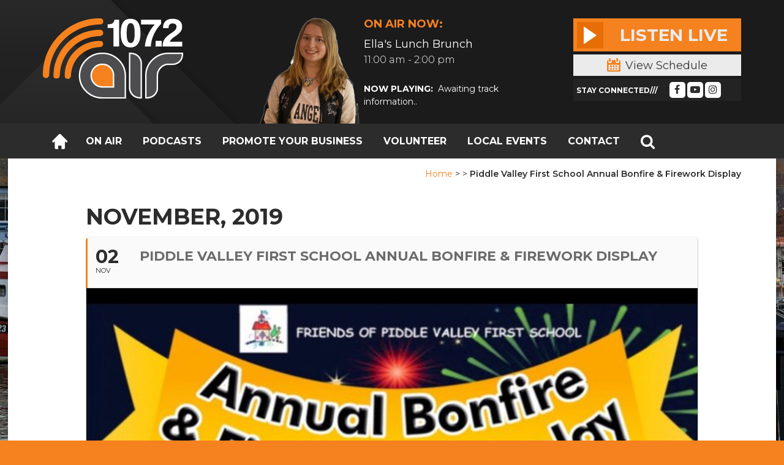

--- FILE ---
content_type: text/html; charset=UTF-8
request_url: https://air1072.com/events/piddle-valley-first-school-annual-bonfire-firework-display/
body_size: 20116
content:
	
<!doctype html>
<!--[if !IE]>
<html class="no-js non-ie" lang="en-GB"> <![endif]-->
<!--[if IE 8 ]>
<html class="no-js ie8" lang="en-GB"> <![endif]-->
<!--[if IE 9 ]>
<html class="no-js ie9" lang="en-GB"> <![endif]-->
<!--[if gt IE 9]><!-->
<html class="no-js" lang="en-GB"> <!--<![endif]-->
<head>
<meta charset="UTF-8">
<meta name="viewport" content="width=device-width, initial-scale=1">
<meta http-equiv="X-UA-Compatible" content="IE=edge">
<meta name="theme-color" content="">
<link rel="profile" href="http://gmpg.org/xfn/11">
<link rel="pingback" href="https://air1072.com/xmlrpc.php">

<meta name='robots' content='index, follow, max-image-preview:large, max-snippet:-1, max-video-preview:-1' />
	<style>img:is([sizes="auto" i], [sizes^="auto," i]) { contain-intrinsic-size: 3000px 1500px }</style>
	
	<!-- This site is optimized with the Yoast SEO plugin v25.1 - https://yoast.com/wordpress/plugins/seo/ -->
	<title>Piddle Valley First School Annual Bonfire &amp; Firework Display - AIR 107.2</title>
	<link rel="canonical" href="https://air1072.com/events/piddle-valley-first-school-annual-bonfire-firework-display/" />
	<meta property="og:locale" content="en_GB" />
	<meta property="og:type" content="article" />
	<meta property="og:title" content="Piddle Valley First School Annual Bonfire &amp; Firework Display - AIR 107.2" />
	<meta property="og:description" content="Piddle Valley Annual Bonfire &amp; Firework Display!! A great event for all the family. Hog roast &amp; hot dogs, jacket potatoes, homemade soup, mulled wine..." />
	<meta property="og:url" content="https://air1072.com/events/piddle-valley-first-school-annual-bonfire-firework-display/" />
	<meta property="og:site_name" content="AIR 107.2" />
	<meta property="article:publisher" content="https://www.facebook.com/air1072" />
	<meta property="og:image" content="https://air1072.com/wp-content/uploads/2019/11/piddle.jpg" />
	<meta property="og:image:width" content="739" />
	<meta property="og:image:height" content="681" />
	<meta property="og:image:type" content="image/jpeg" />
	<meta name="twitter:card" content="summary_large_image" />
	<meta name="twitter:site" content="@AIR1072" />
	<script type="application/ld+json" class="yoast-schema-graph">{"@context":"https://schema.org","@graph":[{"@type":"WebPage","@id":"https://air1072.com/events/piddle-valley-first-school-annual-bonfire-firework-display/","url":"https://air1072.com/events/piddle-valley-first-school-annual-bonfire-firework-display/","name":"Piddle Valley First School Annual Bonfire & Firework Display - AIR 107.2","isPartOf":{"@id":"https://air1072.com/#website"},"primaryImageOfPage":{"@id":"https://air1072.com/events/piddle-valley-first-school-annual-bonfire-firework-display/#primaryimage"},"image":{"@id":"https://air1072.com/events/piddle-valley-first-school-annual-bonfire-firework-display/#primaryimage"},"thumbnailUrl":"https://air1072.com/wp-content/uploads/2019/11/piddle.jpg","datePublished":"2019-11-01T19:47:10+00:00","breadcrumb":{"@id":"https://air1072.com/events/piddle-valley-first-school-annual-bonfire-firework-display/#breadcrumb"},"inLanguage":"en-GB","potentialAction":[{"@type":"ReadAction","target":["https://air1072.com/events/piddle-valley-first-school-annual-bonfire-firework-display/"]}]},{"@type":"ImageObject","inLanguage":"en-GB","@id":"https://air1072.com/events/piddle-valley-first-school-annual-bonfire-firework-display/#primaryimage","url":"https://air1072.com/wp-content/uploads/2019/11/piddle.jpg","contentUrl":"https://air1072.com/wp-content/uploads/2019/11/piddle.jpg","width":739,"height":681},{"@type":"BreadcrumbList","@id":"https://air1072.com/events/piddle-valley-first-school-annual-bonfire-firework-display/#breadcrumb","itemListElement":[{"@type":"ListItem","position":1,"name":"Home","item":"https://air1072.com/"},{"@type":"ListItem","position":2,"name":"Events","item":"https://air1072.com/events/"},{"@type":"ListItem","position":3,"name":"Piddle Valley First School Annual Bonfire &#038; Firework Display"}]},{"@type":"WebSite","@id":"https://air1072.com/#website","url":"https://air1072.com/","name":"AIR 107.2","description":"The Sound of Weymouth &amp; Portland","publisher":{"@id":"https://air1072.com/#organization"},"potentialAction":[{"@type":"SearchAction","target":{"@type":"EntryPoint","urlTemplate":"https://air1072.com/?s={search_term_string}"},"query-input":{"@type":"PropertyValueSpecification","valueRequired":true,"valueName":"search_term_string"}}],"inLanguage":"en-GB"},{"@type":"Organization","@id":"https://air1072.com/#organization","name":"AIR 107.2","url":"https://air1072.com/","logo":{"@type":"ImageObject","inLanguage":"en-GB","@id":"https://air1072.com/#/schema/logo/image/","url":"https://air1072.com/wp-content/uploads/2018/05/logo.png","contentUrl":"https://air1072.com/wp-content/uploads/2018/05/logo.png","width":229,"height":131,"caption":"AIR 107.2"},"image":{"@id":"https://air1072.com/#/schema/logo/image/"},"sameAs":["https://www.facebook.com/air1072","https://x.com/AIR1072","https://www.instagram.com/air1072fm/","https://www.youtube.com/channel/UC4MQ4n3Tow8er1gQjGKcjQg"]}]}</script>
	<!-- / Yoast SEO plugin. -->


<link rel='dns-prefetch' href='//maps.googleapis.com' />
<link rel='dns-prefetch' href='//stats.wp.com' />
<link rel='dns-prefetch' href='//maxcdn.bootstrapcdn.com' />
<link rel='dns-prefetch' href='//fonts.googleapis.com' />
<link rel='preconnect' href='//c0.wp.com' />
<link rel="alternate" type="application/rss+xml" title="AIR 107.2 &raquo; Feed" href="https://air1072.com/feed/" />
<link rel="alternate" type="application/rss+xml" title="AIR 107.2 &raquo; Comments Feed" href="https://air1072.com/comments/feed/" />
<script type="text/javascript" id="wpp-js" src="https://air1072.com/wp-content/plugins/wordpress-popular-posts/assets/js/wpp.min.js?ver=7.3.1" data-sampling="0" data-sampling-rate="100" data-api-url="https://air1072.com/wp-json/wordpress-popular-posts" data-post-id="3936" data-token="da3e2426c0" data-lang="0" data-debug="0"></script>
<script type="text/javascript">
/* <![CDATA[ */
window._wpemojiSettings = {"baseUrl":"https:\/\/s.w.org\/images\/core\/emoji\/15.0.3\/72x72\/","ext":".png","svgUrl":"https:\/\/s.w.org\/images\/core\/emoji\/15.0.3\/svg\/","svgExt":".svg","source":{"concatemoji":"https:\/\/air1072.com\/wp-includes\/js\/wp-emoji-release.min.js?ver=6.7.1"}};
/*! This file is auto-generated */
!function(i,n){var o,s,e;function c(e){try{var t={supportTests:e,timestamp:(new Date).valueOf()};sessionStorage.setItem(o,JSON.stringify(t))}catch(e){}}function p(e,t,n){e.clearRect(0,0,e.canvas.width,e.canvas.height),e.fillText(t,0,0);var t=new Uint32Array(e.getImageData(0,0,e.canvas.width,e.canvas.height).data),r=(e.clearRect(0,0,e.canvas.width,e.canvas.height),e.fillText(n,0,0),new Uint32Array(e.getImageData(0,0,e.canvas.width,e.canvas.height).data));return t.every(function(e,t){return e===r[t]})}function u(e,t,n){switch(t){case"flag":return n(e,"\ud83c\udff3\ufe0f\u200d\u26a7\ufe0f","\ud83c\udff3\ufe0f\u200b\u26a7\ufe0f")?!1:!n(e,"\ud83c\uddfa\ud83c\uddf3","\ud83c\uddfa\u200b\ud83c\uddf3")&&!n(e,"\ud83c\udff4\udb40\udc67\udb40\udc62\udb40\udc65\udb40\udc6e\udb40\udc67\udb40\udc7f","\ud83c\udff4\u200b\udb40\udc67\u200b\udb40\udc62\u200b\udb40\udc65\u200b\udb40\udc6e\u200b\udb40\udc67\u200b\udb40\udc7f");case"emoji":return!n(e,"\ud83d\udc26\u200d\u2b1b","\ud83d\udc26\u200b\u2b1b")}return!1}function f(e,t,n){var r="undefined"!=typeof WorkerGlobalScope&&self instanceof WorkerGlobalScope?new OffscreenCanvas(300,150):i.createElement("canvas"),a=r.getContext("2d",{willReadFrequently:!0}),o=(a.textBaseline="top",a.font="600 32px Arial",{});return e.forEach(function(e){o[e]=t(a,e,n)}),o}function t(e){var t=i.createElement("script");t.src=e,t.defer=!0,i.head.appendChild(t)}"undefined"!=typeof Promise&&(o="wpEmojiSettingsSupports",s=["flag","emoji"],n.supports={everything:!0,everythingExceptFlag:!0},e=new Promise(function(e){i.addEventListener("DOMContentLoaded",e,{once:!0})}),new Promise(function(t){var n=function(){try{var e=JSON.parse(sessionStorage.getItem(o));if("object"==typeof e&&"number"==typeof e.timestamp&&(new Date).valueOf()<e.timestamp+604800&&"object"==typeof e.supportTests)return e.supportTests}catch(e){}return null}();if(!n){if("undefined"!=typeof Worker&&"undefined"!=typeof OffscreenCanvas&&"undefined"!=typeof URL&&URL.createObjectURL&&"undefined"!=typeof Blob)try{var e="postMessage("+f.toString()+"("+[JSON.stringify(s),u.toString(),p.toString()].join(",")+"));",r=new Blob([e],{type:"text/javascript"}),a=new Worker(URL.createObjectURL(r),{name:"wpTestEmojiSupports"});return void(a.onmessage=function(e){c(n=e.data),a.terminate(),t(n)})}catch(e){}c(n=f(s,u,p))}t(n)}).then(function(e){for(var t in e)n.supports[t]=e[t],n.supports.everything=n.supports.everything&&n.supports[t],"flag"!==t&&(n.supports.everythingExceptFlag=n.supports.everythingExceptFlag&&n.supports[t]);n.supports.everythingExceptFlag=n.supports.everythingExceptFlag&&!n.supports.flag,n.DOMReady=!1,n.readyCallback=function(){n.DOMReady=!0}}).then(function(){return e}).then(function(){var e;n.supports.everything||(n.readyCallback(),(e=n.source||{}).concatemoji?t(e.concatemoji):e.wpemoji&&e.twemoji&&(t(e.twemoji),t(e.wpemoji)))}))}((window,document),window._wpemojiSettings);
/* ]]> */
</script>
<link rel='stylesheet' id='formidable-css' href='https://air1072.com/wp-content/plugins/formidable/css/formidableforms.css?ver=520955' type='text/css' media='all' />
<link rel='stylesheet' id='evo_single_event-css' href='//air1072.com/wp-content/plugins/eventON/assets/css/evo_event_styles.css?ver=2.6.8' type='text/css' media='all' />
<style id='wp-emoji-styles-inline-css' type='text/css'>

	img.wp-smiley, img.emoji {
		display: inline !important;
		border: none !important;
		box-shadow: none !important;
		height: 1em !important;
		width: 1em !important;
		margin: 0 0.07em !important;
		vertical-align: -0.1em !important;
		background: none !important;
		padding: 0 !important;
	}
</style>
<link rel='stylesheet' id='wp-block-library-css' href='https://c0.wp.com/c/6.7.1/wp-includes/css/dist/block-library/style.min.css' type='text/css' media='all' />
<link rel='stylesheet' id='mediaelement-css' href='https://c0.wp.com/c/6.7.1/wp-includes/js/mediaelement/mediaelementplayer-legacy.min.css' type='text/css' media='all' />
<link rel='stylesheet' id='wp-mediaelement-css' href='https://c0.wp.com/c/6.7.1/wp-includes/js/mediaelement/wp-mediaelement.min.css' type='text/css' media='all' />
<style id='jetpack-sharing-buttons-style-inline-css' type='text/css'>
.jetpack-sharing-buttons__services-list{display:flex;flex-direction:row;flex-wrap:wrap;gap:0;list-style-type:none;margin:5px;padding:0}.jetpack-sharing-buttons__services-list.has-small-icon-size{font-size:12px}.jetpack-sharing-buttons__services-list.has-normal-icon-size{font-size:16px}.jetpack-sharing-buttons__services-list.has-large-icon-size{font-size:24px}.jetpack-sharing-buttons__services-list.has-huge-icon-size{font-size:36px}@media print{.jetpack-sharing-buttons__services-list{display:none!important}}.editor-styles-wrapper .wp-block-jetpack-sharing-buttons{gap:0;padding-inline-start:0}ul.jetpack-sharing-buttons__services-list.has-background{padding:1.25em 2.375em}
</style>
<style id='classic-theme-styles-inline-css' type='text/css'>
/*! This file is auto-generated */
.wp-block-button__link{color:#fff;background-color:#32373c;border-radius:9999px;box-shadow:none;text-decoration:none;padding:calc(.667em + 2px) calc(1.333em + 2px);font-size:1.125em}.wp-block-file__button{background:#32373c;color:#fff;text-decoration:none}
</style>
<style id='global-styles-inline-css' type='text/css'>
:root{--wp--preset--aspect-ratio--square: 1;--wp--preset--aspect-ratio--4-3: 4/3;--wp--preset--aspect-ratio--3-4: 3/4;--wp--preset--aspect-ratio--3-2: 3/2;--wp--preset--aspect-ratio--2-3: 2/3;--wp--preset--aspect-ratio--16-9: 16/9;--wp--preset--aspect-ratio--9-16: 9/16;--wp--preset--color--black: #000000;--wp--preset--color--cyan-bluish-gray: #abb8c3;--wp--preset--color--white: #ffffff;--wp--preset--color--pale-pink: #f78da7;--wp--preset--color--vivid-red: #cf2e2e;--wp--preset--color--luminous-vivid-orange: #ff6900;--wp--preset--color--luminous-vivid-amber: #fcb900;--wp--preset--color--light-green-cyan: #7bdcb5;--wp--preset--color--vivid-green-cyan: #00d084;--wp--preset--color--pale-cyan-blue: #8ed1fc;--wp--preset--color--vivid-cyan-blue: #0693e3;--wp--preset--color--vivid-purple: #9b51e0;--wp--preset--gradient--vivid-cyan-blue-to-vivid-purple: linear-gradient(135deg,rgba(6,147,227,1) 0%,rgb(155,81,224) 100%);--wp--preset--gradient--light-green-cyan-to-vivid-green-cyan: linear-gradient(135deg,rgb(122,220,180) 0%,rgb(0,208,130) 100%);--wp--preset--gradient--luminous-vivid-amber-to-luminous-vivid-orange: linear-gradient(135deg,rgba(252,185,0,1) 0%,rgba(255,105,0,1) 100%);--wp--preset--gradient--luminous-vivid-orange-to-vivid-red: linear-gradient(135deg,rgba(255,105,0,1) 0%,rgb(207,46,46) 100%);--wp--preset--gradient--very-light-gray-to-cyan-bluish-gray: linear-gradient(135deg,rgb(238,238,238) 0%,rgb(169,184,195) 100%);--wp--preset--gradient--cool-to-warm-spectrum: linear-gradient(135deg,rgb(74,234,220) 0%,rgb(151,120,209) 20%,rgb(207,42,186) 40%,rgb(238,44,130) 60%,rgb(251,105,98) 80%,rgb(254,248,76) 100%);--wp--preset--gradient--blush-light-purple: linear-gradient(135deg,rgb(255,206,236) 0%,rgb(152,150,240) 100%);--wp--preset--gradient--blush-bordeaux: linear-gradient(135deg,rgb(254,205,165) 0%,rgb(254,45,45) 50%,rgb(107,0,62) 100%);--wp--preset--gradient--luminous-dusk: linear-gradient(135deg,rgb(255,203,112) 0%,rgb(199,81,192) 50%,rgb(65,88,208) 100%);--wp--preset--gradient--pale-ocean: linear-gradient(135deg,rgb(255,245,203) 0%,rgb(182,227,212) 50%,rgb(51,167,181) 100%);--wp--preset--gradient--electric-grass: linear-gradient(135deg,rgb(202,248,128) 0%,rgb(113,206,126) 100%);--wp--preset--gradient--midnight: linear-gradient(135deg,rgb(2,3,129) 0%,rgb(40,116,252) 100%);--wp--preset--font-size--small: 13px;--wp--preset--font-size--medium: 20px;--wp--preset--font-size--large: 36px;--wp--preset--font-size--x-large: 42px;--wp--preset--spacing--20: 0.44rem;--wp--preset--spacing--30: 0.67rem;--wp--preset--spacing--40: 1rem;--wp--preset--spacing--50: 1.5rem;--wp--preset--spacing--60: 2.25rem;--wp--preset--spacing--70: 3.38rem;--wp--preset--spacing--80: 5.06rem;--wp--preset--shadow--natural: 6px 6px 9px rgba(0, 0, 0, 0.2);--wp--preset--shadow--deep: 12px 12px 50px rgba(0, 0, 0, 0.4);--wp--preset--shadow--sharp: 6px 6px 0px rgba(0, 0, 0, 0.2);--wp--preset--shadow--outlined: 6px 6px 0px -3px rgba(255, 255, 255, 1), 6px 6px rgba(0, 0, 0, 1);--wp--preset--shadow--crisp: 6px 6px 0px rgba(0, 0, 0, 1);}:where(.is-layout-flex){gap: 0.5em;}:where(.is-layout-grid){gap: 0.5em;}body .is-layout-flex{display: flex;}.is-layout-flex{flex-wrap: wrap;align-items: center;}.is-layout-flex > :is(*, div){margin: 0;}body .is-layout-grid{display: grid;}.is-layout-grid > :is(*, div){margin: 0;}:where(.wp-block-columns.is-layout-flex){gap: 2em;}:where(.wp-block-columns.is-layout-grid){gap: 2em;}:where(.wp-block-post-template.is-layout-flex){gap: 1.25em;}:where(.wp-block-post-template.is-layout-grid){gap: 1.25em;}.has-black-color{color: var(--wp--preset--color--black) !important;}.has-cyan-bluish-gray-color{color: var(--wp--preset--color--cyan-bluish-gray) !important;}.has-white-color{color: var(--wp--preset--color--white) !important;}.has-pale-pink-color{color: var(--wp--preset--color--pale-pink) !important;}.has-vivid-red-color{color: var(--wp--preset--color--vivid-red) !important;}.has-luminous-vivid-orange-color{color: var(--wp--preset--color--luminous-vivid-orange) !important;}.has-luminous-vivid-amber-color{color: var(--wp--preset--color--luminous-vivid-amber) !important;}.has-light-green-cyan-color{color: var(--wp--preset--color--light-green-cyan) !important;}.has-vivid-green-cyan-color{color: var(--wp--preset--color--vivid-green-cyan) !important;}.has-pale-cyan-blue-color{color: var(--wp--preset--color--pale-cyan-blue) !important;}.has-vivid-cyan-blue-color{color: var(--wp--preset--color--vivid-cyan-blue) !important;}.has-vivid-purple-color{color: var(--wp--preset--color--vivid-purple) !important;}.has-black-background-color{background-color: var(--wp--preset--color--black) !important;}.has-cyan-bluish-gray-background-color{background-color: var(--wp--preset--color--cyan-bluish-gray) !important;}.has-white-background-color{background-color: var(--wp--preset--color--white) !important;}.has-pale-pink-background-color{background-color: var(--wp--preset--color--pale-pink) !important;}.has-vivid-red-background-color{background-color: var(--wp--preset--color--vivid-red) !important;}.has-luminous-vivid-orange-background-color{background-color: var(--wp--preset--color--luminous-vivid-orange) !important;}.has-luminous-vivid-amber-background-color{background-color: var(--wp--preset--color--luminous-vivid-amber) !important;}.has-light-green-cyan-background-color{background-color: var(--wp--preset--color--light-green-cyan) !important;}.has-vivid-green-cyan-background-color{background-color: var(--wp--preset--color--vivid-green-cyan) !important;}.has-pale-cyan-blue-background-color{background-color: var(--wp--preset--color--pale-cyan-blue) !important;}.has-vivid-cyan-blue-background-color{background-color: var(--wp--preset--color--vivid-cyan-blue) !important;}.has-vivid-purple-background-color{background-color: var(--wp--preset--color--vivid-purple) !important;}.has-black-border-color{border-color: var(--wp--preset--color--black) !important;}.has-cyan-bluish-gray-border-color{border-color: var(--wp--preset--color--cyan-bluish-gray) !important;}.has-white-border-color{border-color: var(--wp--preset--color--white) !important;}.has-pale-pink-border-color{border-color: var(--wp--preset--color--pale-pink) !important;}.has-vivid-red-border-color{border-color: var(--wp--preset--color--vivid-red) !important;}.has-luminous-vivid-orange-border-color{border-color: var(--wp--preset--color--luminous-vivid-orange) !important;}.has-luminous-vivid-amber-border-color{border-color: var(--wp--preset--color--luminous-vivid-amber) !important;}.has-light-green-cyan-border-color{border-color: var(--wp--preset--color--light-green-cyan) !important;}.has-vivid-green-cyan-border-color{border-color: var(--wp--preset--color--vivid-green-cyan) !important;}.has-pale-cyan-blue-border-color{border-color: var(--wp--preset--color--pale-cyan-blue) !important;}.has-vivid-cyan-blue-border-color{border-color: var(--wp--preset--color--vivid-cyan-blue) !important;}.has-vivid-purple-border-color{border-color: var(--wp--preset--color--vivid-purple) !important;}.has-vivid-cyan-blue-to-vivid-purple-gradient-background{background: var(--wp--preset--gradient--vivid-cyan-blue-to-vivid-purple) !important;}.has-light-green-cyan-to-vivid-green-cyan-gradient-background{background: var(--wp--preset--gradient--light-green-cyan-to-vivid-green-cyan) !important;}.has-luminous-vivid-amber-to-luminous-vivid-orange-gradient-background{background: var(--wp--preset--gradient--luminous-vivid-amber-to-luminous-vivid-orange) !important;}.has-luminous-vivid-orange-to-vivid-red-gradient-background{background: var(--wp--preset--gradient--luminous-vivid-orange-to-vivid-red) !important;}.has-very-light-gray-to-cyan-bluish-gray-gradient-background{background: var(--wp--preset--gradient--very-light-gray-to-cyan-bluish-gray) !important;}.has-cool-to-warm-spectrum-gradient-background{background: var(--wp--preset--gradient--cool-to-warm-spectrum) !important;}.has-blush-light-purple-gradient-background{background: var(--wp--preset--gradient--blush-light-purple) !important;}.has-blush-bordeaux-gradient-background{background: var(--wp--preset--gradient--blush-bordeaux) !important;}.has-luminous-dusk-gradient-background{background: var(--wp--preset--gradient--luminous-dusk) !important;}.has-pale-ocean-gradient-background{background: var(--wp--preset--gradient--pale-ocean) !important;}.has-electric-grass-gradient-background{background: var(--wp--preset--gradient--electric-grass) !important;}.has-midnight-gradient-background{background: var(--wp--preset--gradient--midnight) !important;}.has-small-font-size{font-size: var(--wp--preset--font-size--small) !important;}.has-medium-font-size{font-size: var(--wp--preset--font-size--medium) !important;}.has-large-font-size{font-size: var(--wp--preset--font-size--large) !important;}.has-x-large-font-size{font-size: var(--wp--preset--font-size--x-large) !important;}
:where(.wp-block-post-template.is-layout-flex){gap: 1.25em;}:where(.wp-block-post-template.is-layout-grid){gap: 1.25em;}
:where(.wp-block-columns.is-layout-flex){gap: 2em;}:where(.wp-block-columns.is-layout-grid){gap: 2em;}
:root :where(.wp-block-pullquote){font-size: 1.5em;line-height: 1.6;}
</style>
<link rel='stylesheet' id='cff-css' href='https://air1072.com/wp-content/plugins/custom-facebook-feed/assets/css/cff-style.min.css?ver=4.3.0' type='text/css' media='all' />
<link rel='stylesheet' id='sb-font-awesome-css' href='https://maxcdn.bootstrapcdn.com/font-awesome/4.7.0/css/font-awesome.min.css?ver=6.7.1' type='text/css' media='all' />
<link rel='stylesheet' id='wordpress-popular-posts-css-css' href='https://air1072.com/wp-content/plugins/wordpress-popular-posts/assets/css/wpp.css?ver=7.3.1' type='text/css' media='all' />
<link rel='stylesheet' id='radio-bootstrap-css' href='https://air1072.com/wp-content/themes/radio/assets/lib/bootstrap/css/bootstrap.min.css?ver=6.7.1' type='text/css' media='all' />
<link rel='stylesheet' id='radio-bootstrap-select-css' href='https://air1072.com/wp-content/themes/radio/assets/lib/bootstrap-select/css/bootstrap-select.min.css?ver=6.7.1' type='text/css' media='all' />
<link rel='stylesheet' id='radio-icons-css' href='https://air1072.com/wp-content/themes/radio/assets/lib/font-awesome/css/font-awesome.min.css?ver=6.7.1' type='text/css' media='all' />
<link rel='stylesheet' id='radio-vector-icons-css' href='https://air1072.com/wp-content/themes/radio/assets/lib/vector-font/font.css?ver=6.7.1' type='text/css' media='all' />
<link rel='stylesheet' id='radio-flexslider-css' href='https://air1072.com/wp-content/themes/radio/assets/lib/flexslider/flexslider.css?ver=6.7.1' type='text/css' media='all' />
<link rel='stylesheet' id='radio-slicknav-css' href='https://air1072.com/wp-content/themes/radio/assets/lib/slicknav/slicknav.min.css?ver=6.7.1' type='text/css' media='all' />
<link rel='stylesheet' id='radio-main-css' href='https://air1072.com/wp-content/themes/radio/assets/css/main.min.css?ver=6.7.1' type='text/css' media='all' />
<link rel='stylesheet' id='radio-fonts-css' href='https://fonts.googleapis.com/css?family=Cantarell%3A400%2C400i%2C700%2C700i%7CFjalla+One%7CFugaz+One%7CMontserrat%3A300%2C300i%2C400%2C400i%2C500%2C500i%2C600%2C600i%2C700%2C700i%2C800%2C800i&#038;subset=latin-ext&#038;ver=6.7.1' type='text/css' media='all' />
<link rel='stylesheet' id='radio-style-css' href='https://air1072.com/wp-content/themes/radio/style.css?ver=6.7.1' type='text/css' media='all' />
<link rel='stylesheet' id='evcal_google_fonts-css' href='//fonts.googleapis.com/css?family=Oswald%3A400%2C300%7COpen+Sans%3A700%2C400%2C400i%7CRoboto%3A700%2C400&#038;ver=6.7.1' type='text/css' media='screen' />
<link rel='stylesheet' id='evcal_cal_default-css' href='//air1072.com/wp-content/plugins/eventON/assets/css/eventon_styles.css?ver=2.6.8' type='text/css' media='all' />
<link rel='stylesheet' id='evo_addon_styles-css' href='//air1072.com/wp-content/plugins/eventON/assets/css/eventon_addon_styles.css?ver=1' type='text/css' media='all' />
<link rel='stylesheet' id='evo_font_icons-css' href='//air1072.com/wp-content/plugins/eventON/assets/fonts/font-awesome.css?ver=2.6.8' type='text/css' media='all' />
<link rel='stylesheet' id='eventon_dynamic_styles-css' href='//air1072.com/wp-content/plugins/eventON/assets/css/eventon_dynamic_styles.css?ver=6.7.1' type='text/css' media='all' />
<link rel='stylesheet' id='evo_fc_styles-css' href='https://air1072.com/wp-content/plugins/eventon-full-cal/assets/fc_styles.css?ver=1.1.4' type='text/css' media='all' />
<link rel='stylesheet' id='bsf-Defaults-css' href='https://air1072.com/wp-content/uploads/smile_fonts/Defaults/Defaults.css?ver=3.19.22' type='text/css' media='all' />
<link rel='stylesheet' id='sharedaddy-css' href='https://c0.wp.com/p/jetpack/14.6/modules/sharedaddy/sharing.css' type='text/css' media='all' />
<link rel='stylesheet' id='social-logos-css' href='https://c0.wp.com/p/jetpack/14.6/_inc/social-logos/social-logos.min.css' type='text/css' media='all' />
<script type="text/javascript">
            window._nslDOMReady = function (callback) {
                if ( document.readyState === "complete" || document.readyState === "interactive" ) {
                    callback();
                } else {
                    document.addEventListener( "DOMContentLoaded", callback );
                }
            };
            </script><script type="text/javascript" src="https://c0.wp.com/c/6.7.1/wp-includes/js/jquery/jquery.min.js" id="jquery-core-js"></script>
<script type="text/javascript" src="https://c0.wp.com/c/6.7.1/wp-includes/js/jquery/jquery-migrate.min.js" id="jquery-migrate-js"></script>
<script type="text/javascript" src="https://air1072.com/wp-content/plugins/radio-station/js/jstz.min.js?ver=1.0.6" id="jstz-js"></script>
<script type="text/javascript" src="https://maps.googleapis.com/maps/api/js?libraries=places&amp;key=AIzaSyC3b8ngltv6VgFhRaOWXSRmMfYo67ketfY&amp;ver=1.0" id="googlemap-js"></script>
<link rel="https://api.w.org/" href="https://air1072.com/wp-json/" /><link rel="EditURI" type="application/rsd+xml" title="RSD" href="https://air1072.com/xmlrpc.php?rsd" />
<meta name="generator" content="WordPress 6.7.1" />
<link rel='shortlink' href='https://air1072.com/?p=3936' />
<link rel="alternate" title="oEmbed (JSON)" type="application/json+oembed" href="https://air1072.com/wp-json/oembed/1.0/embed?url=https%3A%2F%2Fair1072.com%2Fevents%2Fpiddle-valley-first-school-annual-bonfire-firework-display%2F" />
<link rel="alternate" title="oEmbed (XML)" type="text/xml+oembed" href="https://air1072.com/wp-json/oembed/1.0/embed?url=https%3A%2F%2Fair1072.com%2Fevents%2Fpiddle-valley-first-school-annual-bonfire-firework-display%2F&#038;format=xml" />
<!-- start Simple Custom CSS and JS -->
<script data-ad-client="ca-pub-6999808349319732" async src="https://pagead2.googlesyndication.com/pagead/js/adsbygoogle.js"></script><!-- end Simple Custom CSS and JS -->
<!-- start Simple Custom CSS and JS -->
<!-- Global site tag (gtag.js) - Google Analytics -->
<script async src="https://www.googletagmanager.com/gtag/js?id=UA-52901547-3"></script>
<script>
  window.dataLayer = window.dataLayer || [];
  function gtag(){dataLayer.push(arguments);}
  gtag('js', new Date());

  gtag('config', 'UA-52901547-3');<!-- end Simple Custom CSS and JS -->
<link rel='https://radiostation.pro/docs/api/' href='https://air1072.com/wp-json/radio/' /><script type="text/javascript">
(function(url){
	if(/(?:Chrome\/26\.0\.1410\.63 Safari\/537\.31|WordfenceTestMonBot)/.test(navigator.userAgent)){ return; }
	var addEvent = function(evt, handler) {
		if (window.addEventListener) {
			document.addEventListener(evt, handler, false);
		} else if (window.attachEvent) {
			document.attachEvent('on' + evt, handler);
		}
	};
	var removeEvent = function(evt, handler) {
		if (window.removeEventListener) {
			document.removeEventListener(evt, handler, false);
		} else if (window.detachEvent) {
			document.detachEvent('on' + evt, handler);
		}
	};
	var evts = 'contextmenu dblclick drag dragend dragenter dragleave dragover dragstart drop keydown keypress keyup mousedown mousemove mouseout mouseover mouseup mousewheel scroll'.split(' ');
	var logHuman = function() {
		if (window.wfLogHumanRan) { return; }
		window.wfLogHumanRan = true;
		var wfscr = document.createElement('script');
		wfscr.type = 'text/javascript';
		wfscr.async = true;
		wfscr.src = url + '&r=' + Math.random();
		(document.getElementsByTagName('head')[0]||document.getElementsByTagName('body')[0]).appendChild(wfscr);
		for (var i = 0; i < evts.length; i++) {
			removeEvent(evts[i], logHuman);
		}
	};
	for (var i = 0; i < evts.length; i++) {
		addEvent(evts[i], logHuman);
	}
})('//air1072.com/?wordfence_lh=1&hid=24863E0EEFCDB320CBFF028484821608');
</script>	<style>img#wpstats{display:none}</style>
		            <style id="wpp-loading-animation-styles">@-webkit-keyframes bgslide{from{background-position-x:0}to{background-position-x:-200%}}@keyframes bgslide{from{background-position-x:0}to{background-position-x:-200%}}.wpp-widget-block-placeholder,.wpp-shortcode-placeholder{margin:0 auto;width:60px;height:3px;background:#dd3737;background:linear-gradient(90deg,#dd3737 0%,#571313 10%,#dd3737 100%);background-size:200% auto;border-radius:3px;-webkit-animation:bgslide 1s infinite linear;animation:bgslide 1s infinite linear}</style>
            <style type="text/css"></style>

<!-- EventON Version -->
<meta name="generator" content="EventON 2.6.8" />

				<meta name="robots" content="all"/>
				<meta property="description" content="Piddle Valley Annual Bonfire &amp; Firework Display!!

A great event for all the family.

Hog roast &amp; hot dogs, jacket potatoes, homemade" />
				<meta property="og:type" content="event" /> 
				<meta property="og:title" content="Piddle Valley First School Annual Bonfire & Firework Display" />
				<meta property="og:url" content="https://air1072.com/events/piddle-valley-first-school-annual-bonfire-firework-display/" />
				<meta property="og:description" content="Piddle Valley Annual Bonfire &amp; Firework Display!!

A great event for all the family.

Hog roast &amp; hot dogs, jacket potatoes, homemade" />
									<meta property="og:image" content="https://air1072.com/wp-content/uploads/2019/11/piddle.jpg" /> 
					<meta property="og:image:width" content="739" /> 
					<meta property="og:image:height" content="681" /> 
								<meta name="generator" content="Powered by WPBakery Page Builder - drag and drop page builder for WordPress."/>
<style type="text/css" id="custom-background-css">
body.custom-background { background-image: url("https://air1072.com/wp-content/uploads/2024/07/5816851089067196899.jpg"); background-position: left center; background-size: cover; background-repeat: no-repeat; background-attachment: fixed; }
</style>
	<link rel="icon" href="https://air1072.com/wp-content/uploads/2018/05/cropped-Air-1072-Favicon-32x32.png" sizes="32x32" />
<link rel="icon" href="https://air1072.com/wp-content/uploads/2018/05/cropped-Air-1072-Favicon-192x192.png" sizes="192x192" />
<link rel="apple-touch-icon" href="https://air1072.com/wp-content/uploads/2018/05/cropped-Air-1072-Favicon-180x180.png" />
<meta name="msapplication-TileImage" content="https://air1072.com/wp-content/uploads/2018/05/cropped-Air-1072-Favicon-270x270.png" />
<style type="text/css">div.nsl-container[data-align="left"] {
    text-align: left;
}

div.nsl-container[data-align="center"] {
    text-align: center;
}

div.nsl-container[data-align="right"] {
    text-align: right;
}


div.nsl-container div.nsl-container-buttons a[data-plugin="nsl"] {
    text-decoration: none;
    box-shadow: none;
    border: 0;
}

div.nsl-container .nsl-container-buttons {
    display: flex;
    padding: 5px 0;
}

div.nsl-container.nsl-container-block .nsl-container-buttons {
    display: inline-grid;
    grid-template-columns: minmax(145px, auto);
}

div.nsl-container-block-fullwidth .nsl-container-buttons {
    flex-flow: column;
    align-items: center;
}

div.nsl-container-block-fullwidth .nsl-container-buttons a,
div.nsl-container-block .nsl-container-buttons a {
    flex: 1 1 auto;
    display: block;
    margin: 5px 0;
    width: 100%;
}

div.nsl-container-inline {
    margin: -5px;
    text-align: left;
}

div.nsl-container-inline .nsl-container-buttons {
    justify-content: center;
    flex-wrap: wrap;
}

div.nsl-container-inline .nsl-container-buttons a {
    margin: 5px;
    display: inline-block;
}

div.nsl-container-grid .nsl-container-buttons {
    flex-flow: row;
    align-items: center;
    flex-wrap: wrap;
}

div.nsl-container-grid .nsl-container-buttons a {
    flex: 1 1 auto;
    display: block;
    margin: 5px;
    max-width: 280px;
    width: 100%;
}

@media only screen and (min-width: 650px) {
    div.nsl-container-grid .nsl-container-buttons a {
        width: auto;
    }
}

div.nsl-container .nsl-button {
    cursor: pointer;
    vertical-align: top;
    border-radius: 4px;
}

div.nsl-container .nsl-button-default {
    color: #fff;
    display: flex;
}

div.nsl-container .nsl-button-icon {
    display: inline-block;
}

div.nsl-container .nsl-button-svg-container {
    flex: 0 0 auto;
    padding: 8px;
    display: flex;
    align-items: center;
}

div.nsl-container svg {
    height: 24px;
    width: 24px;
    vertical-align: top;
}

div.nsl-container .nsl-button-default div.nsl-button-label-container {
    margin: 0 24px 0 12px;
    padding: 10px 0;
    font-family: Helvetica, Arial, sans-serif;
    font-size: 16px;
    line-height: 20px;
    letter-spacing: .25px;
    overflow: hidden;
    text-align: center;
    text-overflow: clip;
    white-space: nowrap;
    flex: 1 1 auto;
    -webkit-font-smoothing: antialiased;
    -moz-osx-font-smoothing: grayscale;
    text-transform: none;
    display: inline-block;
}

div.nsl-container .nsl-button-google[data-skin="dark"] .nsl-button-svg-container {
    margin: 1px;
    padding: 7px;
    border-radius: 3px;
    background: #fff;
}

div.nsl-container .nsl-button-google[data-skin="light"] {
    border-radius: 1px;
    box-shadow: 0 1px 5px 0 rgba(0, 0, 0, .25);
    color: RGBA(0, 0, 0, 0.54);
}

div.nsl-container .nsl-button-apple .nsl-button-svg-container {
    padding: 0 6px;
}

div.nsl-container .nsl-button-apple .nsl-button-svg-container svg {
    height: 40px;
    width: auto;
}

div.nsl-container .nsl-button-apple[data-skin="light"] {
    color: #000;
    box-shadow: 0 0 0 1px #000;
}

div.nsl-container .nsl-button-facebook[data-skin="white"] {
    color: #000;
    box-shadow: inset 0 0 0 1px #000;
}

div.nsl-container .nsl-button-facebook[data-skin="light"] {
    color: #1877F2;
    box-shadow: inset 0 0 0 1px #1877F2;
}

div.nsl-container .nsl-button-spotify[data-skin="white"] {
    color: #191414;
    box-shadow: inset 0 0 0 1px #191414;
}

div.nsl-container .nsl-button-apple div.nsl-button-label-container {
    font-size: 17px;
    font-family: -apple-system, BlinkMacSystemFont, "Segoe UI", Roboto, Helvetica, Arial, sans-serif, "Apple Color Emoji", "Segoe UI Emoji", "Segoe UI Symbol";
}

div.nsl-container .nsl-button-slack div.nsl-button-label-container {
    font-size: 17px;
    font-family: -apple-system, BlinkMacSystemFont, "Segoe UI", Roboto, Helvetica, Arial, sans-serif, "Apple Color Emoji", "Segoe UI Emoji", "Segoe UI Symbol";
}

div.nsl-container .nsl-button-slack[data-skin="light"] {
    color: #000000;
    box-shadow: inset 0 0 0 1px #DDDDDD;
}

div.nsl-container .nsl-button-tiktok[data-skin="light"] {
    color: #161823;
    box-shadow: 0 0 0 1px rgba(22, 24, 35, 0.12);
}


div.nsl-container .nsl-button-kakao {
    color: rgba(0, 0, 0, 0.85);
}

.nsl-clear {
    clear: both;
}

.nsl-container {
    clear: both;
}

.nsl-disabled-provider .nsl-button {
    filter: grayscale(1);
    opacity: 0.8;
}

/*Button align start*/

div.nsl-container-inline[data-align="left"] .nsl-container-buttons {
    justify-content: flex-start;
}

div.nsl-container-inline[data-align="center"] .nsl-container-buttons {
    justify-content: center;
}

div.nsl-container-inline[data-align="right"] .nsl-container-buttons {
    justify-content: flex-end;
}


div.nsl-container-grid[data-align="left"] .nsl-container-buttons {
    justify-content: flex-start;
}

div.nsl-container-grid[data-align="center"] .nsl-container-buttons {
    justify-content: center;
}

div.nsl-container-grid[data-align="right"] .nsl-container-buttons {
    justify-content: flex-end;
}

div.nsl-container-grid[data-align="space-around"] .nsl-container-buttons {
    justify-content: space-around;
}

div.nsl-container-grid[data-align="space-between"] .nsl-container-buttons {
    justify-content: space-between;
}

/* Button align end*/

/* Redirect */

#nsl-redirect-overlay {
    display: flex;
    flex-direction: column;
    justify-content: center;
    align-items: center;
    position: fixed;
    z-index: 1000000;
    left: 0;
    top: 0;
    width: 100%;
    height: 100%;
    backdrop-filter: blur(1px);
    background-color: RGBA(0, 0, 0, .32);;
}

#nsl-redirect-overlay-container {
    display: flex;
    flex-direction: column;
    justify-content: center;
    align-items: center;
    background-color: white;
    padding: 30px;
    border-radius: 10px;
}

#nsl-redirect-overlay-spinner {
    content: '';
    display: block;
    margin: 20px;
    border: 9px solid RGBA(0, 0, 0, .6);
    border-top: 9px solid #fff;
    border-radius: 50%;
    box-shadow: inset 0 0 0 1px RGBA(0, 0, 0, .6), 0 0 0 1px RGBA(0, 0, 0, .6);
    width: 40px;
    height: 40px;
    animation: nsl-loader-spin 2s linear infinite;
}

@keyframes nsl-loader-spin {
    0% {
        transform: rotate(0deg)
    }
    to {
        transform: rotate(360deg)
    }
}

#nsl-redirect-overlay-title {
    font-family: -apple-system, BlinkMacSystemFont, "Segoe UI", Roboto, Oxygen-Sans, Ubuntu, Cantarell, "Helvetica Neue", sans-serif;
    font-size: 18px;
    font-weight: bold;
    color: #3C434A;
}

#nsl-redirect-overlay-text {
    font-family: -apple-system, BlinkMacSystemFont, "Segoe UI", Roboto, Oxygen-Sans, Ubuntu, Cantarell, "Helvetica Neue", sans-serif;
    text-align: center;
    font-size: 14px;
    color: #3C434A;
}

/* Redirect END*/</style><style type="text/css">/* Notice fallback */
#nsl-notices-fallback {
    position: fixed;
    right: 10px;
    top: 10px;
    z-index: 10000;
}

.admin-bar #nsl-notices-fallback {
    top: 42px;
}

#nsl-notices-fallback > div {
    position: relative;
    background: #fff;
    border-left: 4px solid #fff;
    box-shadow: 0 1px 1px 0 rgba(0, 0, 0, .1);
    margin: 5px 15px 2px;
    padding: 1px 20px;
}

#nsl-notices-fallback > div.error {
    display: block;
    border-left-color: #dc3232;
}

#nsl-notices-fallback > div.updated {
    display: block;
    border-left-color: #46b450;
}

#nsl-notices-fallback p {
    margin: .5em 0;
    padding: 2px;
}

#nsl-notices-fallback > div:after {
    position: absolute;
    right: 5px;
    top: 5px;
    content: '\00d7';
    display: block;
    height: 16px;
    width: 16px;
    line-height: 16px;
    text-align: center;
    font-size: 20px;
    cursor: pointer;
}</style>		<style type="text/css" id="wp-custom-css">
			.frm_style_formidable-style.with_frm_style .frm_submit button {text-transform: uppercase;}

/* Remove meta data */
.entry-meta .byline, .entry-meta .cat-links { display: none; }
/* Remove Top White Box */
.radio,.checkbox{position:relative;display:block;margin-top:0px;margin-bottom:10px}

/* Wider Presenter Image */ 
#main-header .presenter{position:absolute;bottom:0;max-width: 170px;}

/* Move Presenter Image px away from on Air Now */ 
#main-header .on-air-now{padding-left:10px} 

/* Copyright Footer Menu */ 
.copyrightfooter_menu ul {
  list-style-type: none;
  margin: 0;
  padding: 0;
	display: inline;
}
.copyrightfooter_menu li {
  display: inline;
	list-style-type: none;
	float: right;
}	
.copyrightfooter_menu li:before {
    content: " | ";
    padding: 0 10px;
}
.copyrightfooter_menu li:last-child:before {
  content:"";
}
		</style>
		<noscript><style> .wpb_animate_when_almost_visible { opacity: 1; }</style></noscript>        <!--[if lt IE 9]>
        <script src="http://html5shiv.googlecode.com/svn/trunk/html5.js"></script>
        <![endif]-->
</head>

<body class="ajde_events-template-default single single-ajde_events postid-3936 custom-background group-blog wpb-js-composer js-comp-ver-6.9.0 vc_responsive">
	<div id="page" class="hfeed site">
	  <!--[if lte IE 9]>
			<p class="browserupgrade">You are using an <strong>outdated</strong> browser. Please <a href="https://browsehappy.com/">upgrade your browser</a> to improve your experience and security.</p>
		<![endif]-->
		<header id="main-header" class="clearfix">
			<div class="logo-wrapper">
				<!-- LOGO-WRAPPER -->
				<div class="container">
					<div class="mp-flex-row">
						<div class="mp-col-left">
							<div id="logo">
																		<figure class="logo-img">
											<a href="https://air1072.com/"  title="AIR 107.2" rel="home" >
												<img class="site-logo" src="https://air1072.com/wp-content/uploads/2018/05/logo.png" height="131" width="229" alt="AIR 107.2"/>
											</a>
										</figure>
										
							</div><!-- / #logo -->
							<a id="menuButton" class="slicknav_btn slicknav_collapsed icon" tabindex="0" aria-haspopup="true" href="#" style="outline: medium none;"><span class="fa fa-bars"></span></a>
						</div><!-- / .mp-col-left -->
						<div class="mp-col-center">
							<div class="on-air-wrapper">
												
								<div class="presenter">
									<img width="300" height="306" src="https://air1072.com/wp-content/uploads/2025/02/ellasmall.png" class="attachment-blog_alt size-blog_alt wp-post-image" alt="" decoding="async" fetchpriority="high" srcset="https://air1072.com/wp-content/uploads/2025/02/ellasmall.png 300w, https://air1072.com/wp-content/uploads/2025/02/ellasmall-294x300.png 294w" sizes="(max-width: 300px) 100vw, 300px" />								</div>
																<div class="on-air-now">
									<h5 class="title">On Air Now:</h5>
									<div class="details">
										<span class="name"><a href="https://air1072.com/show/ellas-lunch-brunch/">Ella's Lunch Brunch</a></span>
										<span class="time">11:00 am - 2:00 pm</span>
									</div>
									<div id="current-song">
										<span class="accent">Now Playing:</span><span id="currentSong" class="song-title"><span class="fade-in songUpdate">Loading...</span></span>
									</div>
								</div>
							</div>
						</div><!-- / .col-md-5 -->
						<div class="mp-col-right">
							<div class="radio-controls">
								<div class="listen-now clearfix">
									<a href="https://player.broadcast.radio/air-1072-cic?" onClick="window.open(this.href, 'player','left=20,top=20,width=400,height=730,toolbar=0,resizable=1'); return false;" class="btn btn-default play-now"><span><i class="mp-icon mp-icon-play"></i></span>Listen Live</a>
									<a href="/airschedule" class="btn btn-default play-meta"><span><i class="mp-icon mp-icon-calendar"></i></span>View Schedule</a>
								</div>
								<div class="header-socials clearfix">
									<span class="accent">Stay connected///</span>
									<ul class="mp-social-list"><li><a rel="nofollow" target="_blank" href="https://www.facebook.com/air1072" title="Facebook" ><i class="fa fa-facebook"></i></a></li><li><a rel="nofollow" target="_blank" href="https://www.youtube.com/channel/UC4MQ4n3Tow8er1gQjGKcjQg" title="Youtube" ><i class="fa fa-youtube-play"></i></a></li><li><a rel="nofollow" target="_blank" href="https://www.instagram.com/air1072fm/" title="Instagram" ><i class="fa fa-instagram"></i></a></li></ul>								</div>
							</div>
						</div><!-- / .col-md-3 -->
					</div>
				</div><!-- / .container -->
				
				<!-- /LOGO-WRAPPER -->
			</div>
			
			<!-- NAVBAR -->
			<div class="menu-wrapper">
				<div class="container clearfix">
					<!--Navigation-->
					<div id="main-menu">
						<div class="container">
							<nav>
								<ul id="menu-primary-menu" class="menu clearfix"><li class="mp-extra-item mp-home" ><a href="https://air1072.com/"><i class="mp-icon mp-icon-home"></i></a></li><li id="menu-item-65" class="menu-item menu-item-type-custom menu-item-object-custom menu-item-has-children menu-item-65 dropdown "><a href="#">ON AIR</a>
<ul role="menu" class="dropdown-menu">
	<li id="menu-item-320" class="menu-item menu-item-type-post_type menu-item-object-page menu-item-320 "><a href="https://air1072.com/airschedule/">SCHEDULE</a></li>
	<li id="menu-item-7595" class="menu-item menu-item-type-post_type menu-item-object-page menu-item-7595 "><a href="https://air1072.com/ways-to-listen/">WAYS TO LISTEN</a></li>
	<li id="menu-item-9383" class="menu-item menu-item-type-post_type menu-item-object-page menu-item-9383 "><a href="https://air1072.com/presenters/">MEET THE PRESENTERS</a></li>
	<li id="menu-item-9002" class="menu-item menu-item-type-post_type menu-item-object-page menu-item-9002 "><a href="https://air1072.com/love-the-weekend-on-air-107-2-the-best-local-djs-on-friday-and-saturday-night/">LOCAL DJs IN THE MIX</a></li>
</ul>
</li>
<li id="menu-item-9580" class="menu-item menu-item-type-post_type menu-item-object-page menu-item-9580 "><a href="https://air1072.com/podcasts/">PODCASTS</a></li>
<li id="menu-item-90" class="menu-item menu-item-type-post_type menu-item-object-page menu-item-90 "><a href="https://air1072.com/advertise/">PROMOTE YOUR BUSINESS</a></li>
<li id="menu-item-288" class="menu-item menu-item-type-post_type menu-item-object-page menu-item-288 "><a href="https://air1072.com/volunteer/">VOLUNTEER</a></li>
<li id="menu-item-74" class="menu-item menu-item-type-post_type menu-item-object-page menu-item-74 "><a href="https://air1072.com/event-directory/">LOCAL EVENTS</a></li>
<li id="menu-item-75" class="menu-item menu-item-type-post_type menu-item-object-page menu-item-75 "><a href="https://air1072.com/contact/">CONTACT</a></li>
<li class="mp-extra-item" ><a href="javscript:void(0);" class="mp-nav-form-icon"><i class="fa fa-search"></i></a></li></ul>							</nav>	
						
						</div><!--/ container-->
					</div><!-- /#main-menu-->
					<!-- /Navigation -->
				</div><!--/ container-->
				<div class="radio-controls-mobile">
					<ul class="radio-controls-menu">
						<li>
							<a href="#">
								<span class="accent">On Air Now:</span>
								<span class="name">Ella's Lunch Brunch</span>
								<span class="time">11:00 am - 2:00 pm</span>
							</a>
							<ul>
								<li><a href="/airschedule">Schedule</a></li>
								<!--<li><a href="">Playlist</a></li>-->
							</ul>
						</li>
					</ul>
				</div>
			</div><!--/ menu-wrapper-->
			<div class="mobile-menu-container"></div>
			<!-- /NAVBAR -->
		</header>
	<div class="boxed-wrapper">			
		<!-- HOME-SLIDER -->
				<!-- /HOME-SLIDER -->       

		 
	<!-- Breadcrumbs -->
	<section class="breadcumbs-section">
		<div class="container">
			<div class="row">
				<div class="col-md-12">
					<div class="mp-breadcrumbs">
						<div class="breadcrumbs"><a href="https://air1072.com">Home</a> <span class="breadcrumbs-spacer">></span>   <span class="breadcrumbs-spacer">></span> <span class="current">Piddle Valley First School Annual Bonfire &#038; Firework Display</span></div>					</div>
				</div>
			</div>
		</div>
	</section>
	<!-- /Breadcrumbs -->		
 	

<div id='main'>
	<div class='evo_page_body'>

					<div class='evo_page_content '>
			
						
				<article id="post-3936" class="post-3936 ajde_events type-ajde_events status-publish has-post-thumbnail hentry event_location-piddle-valley-first-school event_type-community-events">

					<div class="entry-content">

					<div class='eventon_main_section' >
				<div id='evcal_single_event_3936' class='ajde_evcal_calendar eventon_single_event evo_sin_page' >
					
		<div class='evo-data' data-mapformat="roadmap" data-mapzoom="14" data-mapscroll="false" data-evc_open="1" data-mapiconurl="" ></div>		
		<div id='evcal_head' class='calendar_header'><p id='evcal_cur'>november, 2019</p></div>		

		
		<div id='evcal_list' class='eventon_events_list evo_sin_event_list'>
		<div id="event_3936" class="eventon_list_event evo_eventtop  event" data-event_id="3936" data-time="1572714000-1572728400" data-colr="#f5831f" itemscope itemtype='http://schema.org/Event' 1><div class="evo_event_schema" style="display:none" ><a itemprop='url'  href='https://air1072.com/events/piddle-valley-first-school-annual-bonfire-firework-display/'></a><span itemprop='name'  >Piddle Valley First School Annual Bonfire & Firework Display</span><meta itemprop='image' content='https://air1072.com/wp-content/uploads/2019/11/piddle.jpg' ></meta><meta itemprop='description' content='Piddle Valley Annual Bonfire &amp; Firework Display!!

A great event for all the family.

Hog roast &amp; hot dogs, jacket potatoes, homemade soup, mulled wine and hot &amp; cold drinks.

Tickets: adults £4,' ></meta><meta itemprop='startDate' content='2019-11-2T17:00' ></meta><meta itemprop='endDate' content='2019-11-2T21:00' ></meta><meta itemprop='eventStatus' content='on-schedule' ></meta>
									<item style="display:none" itemprop="location" itemscope itemtype="http://schema.org/Place">
										<span itemprop="name">Piddle Valley First School</span>
										<span itemprop="address" itemscope itemtype="http://schema.org/PostalAddress">
											<item itemprop="streetAddress">Piddle Valley First School, Piddletrenthide, Dorchester DT2 7QL</item>
										</span></item><script type="application/ld+json">{	"@context": "http://schema.org",
							  	"@type": "Event",
							  	"name": "Piddle Valley First School Annual Bonfire & Firework Display",
							  	"startDate": "2019-11-2T17-17-00-00",
							  	"endDate": "2019-11-2T21-21-00-00",
							  	"image":"https://air1072.com/wp-content/uploads/2019/11/piddle-300x276.jpg",
							  	"description":"Piddle Valley Annual Bonfire &amp; Firework Display!!

A great event for all the family.

Hog roast &amp; hot dogs, jacket potatoes, homemade soup, mulled wine and hot &amp; cold drinks.

Tickets: adults £4,",
							  	"location":{
										"@type":"Place",
										"name":"Piddle Valley First School",
										"address":"Piddle Valley First School, Piddletrenthide, Dorchester DT2 7QL"
							  		}
							 }</script></div>
				<p class="desc_trig_outter"><a data-gmtrig="1" data-exlk="0" style="border-color: #f5831f;" id="evc_15727140003936" class="desc_trig gmaponload sin_val evcal_list_a" data-ux_val="1"  ><span class='evcal_cblock ' data-bgcolor='#f5831f' data-smon='november' data-syr='2019'><span class='evo_start '><em class='date'>02</em><em class='month'>nov</em><em class='time'>17:00</em></span><span class='evo_end only_time'><em class='time'>21:00</em></span><em class='clear'></em></span><span class='evcal_desc evo_info hide_eventtopdata '  data-location_address="Piddle Valley First School, Piddletrenthide, Dorchester DT2 7QL" data-location_type="address" data-location_name="Piddle Valley First School" data-location_status="true" ><span class='evo_above_title'></span><span class='evcal_desc2 evcal_event_title' itemprop='name'>Piddle Valley First School Annual Bonfire & Firework Display</span><span class='evo_below_title'></span><span class='evcal_desc_info' ></span><span class='evcal_desc3'></span></span><em class='clear'></em></p></a><div class='event_description evcal_eventcard open' style="display:block"><div class='evo_metarow_directimg'><img src='https://air1072.com/wp-content/uploads/2019/11/piddle.jpg' /></div><div class='evo_metarow_details evorow evcal_evdata_row bordb evcal_event_details'>
							<div class="event_excerpt" style="display:none"><h3 class="padb5 evo_h3">Event Details</h3><p>Piddle Valley Annual Bonfire &amp; Firework Display!!

A great event for all the family.

Hog roast &amp; hot dogs, jacket potatoes, homemade soup, mulled wine and hot &amp; cold drinks.

Tickets: adults £4,</p></div><span class='evcal_evdata_icons'><i class='fa fa-align-justify'></i></span>
							
							<div class='evcal_evdata_cell '><div class='eventon_full_description'>
									<h3 class='padb5 evo_h3'><span class='evcal_evdata_icons'><i class='fa fa-align-justify'></i></span>Event Details</h3><div class='eventon_desc_in' itemprop='description'>
									<p>Piddle Valley Annual Bonfire &amp; Firework Display!!</p>
<p>A great event for all the family.</p>
<p>Hog roast &amp; hot dogs, jacket potatoes, homemade soup, mulled wine and hot &amp; cold drinks.</p>
<p>Tickets: adults £4, children (4-16) £2, children under 4 free. Family ticket (2 adults and upto 4 children) £12.</p>
<p>Gates open 5pm!</p>
</div><div class='clear'></div>
								</div>
							</div>
						</div><div class='evo_metarow_time_location evorow bordb '>
						<div class='tb' >
							<div class='tbrow'>
							<div class='evcal_col50 bordr'>
								<div class='evcal_evdata_row evo_time'>
									<span class='evcal_evdata_icons'><i class='fa fa-clock-o'></i></span>
									<div class='evcal_evdata_cell'>							
										<h3 class='evo_h3'><span class='evcal_evdata_icons'><i class='fa fa-clock-o'></i></span>Time</h3>
										<p>(Saturday) 17:00 - 21:00</p>
									</div>
								</div>
							</div><div class='evcal_col50'>
								<div class='evcal_evdata_row evo_location'>
									<span class='evcal_evdata_icons'><i class='fa fa-map-marker'></i></span>
									<div class='evcal_evdata_cell' data-loc_tax_id='92'>							
										<h3 class='evo_h3'><span class='evcal_evdata_icons'><i class='fa fa-map-marker'></i></span>Location</h3><p class='evo_location_address'>Piddle Valley First School, Piddletrenthide, Dorchester DT2 7QL</p>
									</div>
								</div>
							</div><div class='clear'></div>
							</div></div>
						</div><div class='evo_metarow_gmap evorow evcal_gmaps bordb ' id='evc1572714000693972094434a3936_gmap' style='max-width:none'></div>						<div class='evo_metarow_ICS evorow bordb evcal_evdata_row'>
							<span class="evcal_evdata_icons"><i class="fa fa-calendar"></i></span>
							<div class='evcal_evdata_cell'>
								<p><a href='https://air1072.com/wp-admin/admin-ajax.php?action=eventon_ics_download&amp;event_id=3936&amp;sunix=20191102T170000Z&amp;eunix=20191102T210000Z&amp;loca=Piddle Valley First School, Piddletrenthide, Dorchester DT2 7QL&amp;locn=Piddle Valley First School' class='evo_ics_nCal' title='Add to your calendar'>Calendar</a><a href='//www.google.com/calendar/event?action=TEMPLATE&amp;text=Piddle+Valley+First+School+Annual+Bonfire+%26+Firework+Display&amp;dates=20191102T170000Z/20191102T210000Z&amp;details=Piddle+Valley+Annual+Bonfire+%26amp%3B+Firework+Display%21%21%0D%0A%0D%0AA+great+event+for+all+the+family.%0D%0A%0D%0AHog+roast+%26amp%3B+hot+dogs%2C+jacket+potatoes%2C+homemade+soup%2C+mulled+wine+and+hot+%26amp%3B+cold+drinks.%0D%0A%0D%0ATickets%3A+adults+%C2%A34%2C&amp;location=Piddle+Valley+First+School - Piddle+Valley+First+School%2C+Piddletrenthide%2C+Dorchester+DT2+7QL' target='_blank' class='evo_ics_gCal' title='Add to google calendar'>GoogleCal</a></p>	
							</div>						</div>
						<div class='bordb evo_metarow_socialmedia evcal_evdata_row'><div class='evo_sm FacebookShare'><a class=" evo_ss" target="_blank" onclick="javascript:window.open(this.href, '', 'left=50,top=50,width=600,height=350,toolbar=0');return false;"
								href="http://www.facebook.com/sharer.php?u=https%3A%2F%2Fair1072.com%2Fevents%2Fpiddle-valley-first-school-annual-bonfire-firework-display%2F"><i class="fa fa-facebook"></i></a></div><div class='evo_sm Twitter'><a class="tw evo_ss" onclick="javascript:window.open(this.href, '', 'menubar=no,toolbar=no,resizable=yes,scrollbars=yes,height=300,width=600');return false;" href="http://twitter.com/share?text=Piddle Valley First School Annual Bonfire &#038; Firework Display&#32;-&#32;&url=https%3A%2F%2Fair1072.com%2Fevents%2Fpiddle-valley-first-school-annual-bonfire-firework-display%2F" title="Share on Twitter" rel="nofollow" target="_blank" data-url="https%3A%2F%2Fair1072.com%2Fevents%2Fpiddle-valley-first-school-annual-bonfire-firework-display%2F"><i class="fa fa-twitter"></i></a></div><div class='evo_sm LinkedIn'><a class="li evo_ss" href="http://www.linkedin.com/shareArticle?mini=true&url=https%3A%2F%2Fair1072.com%2Fevents%2Fpiddle-valley-first-school-annual-bonfire-firework-display%2F&title=Piddle%20Valley%20First%20School%20Annual%20Bonfire%20%26%23038%3B%20Firework%20Display&summary=Piddle+Valley+Annual+Bonfire+%26amp%3B+Firework+Display%21%21%0AA+great+event+for+all+the+family.%0AHog+roast+%26amp%3B+hot" target="_blank"><i class="fa fa-linkedin"></i></a></div><div class='evo_sm EmailShare'><a class="em evo_ss" href="mailto:?subject=Piddle Valley First School Annual Bonfire &#038; Firework Display&body=Event Name: Piddle Valley First School Annual Bonfire &#038; Firework Display%0AEvent Date: 2nd November 2019 17:00 - 21:00%0ALink: https%3A%2F%2Fair1072.com%2Fevents%2Fpiddle-valley-first-school-annual-bonfire-firework-display%2F%0A" target="_blank"><i class="fa fa-envelope"></i></a></div><div class='clear'></div></div><div class='evo_metarow_getDr evorow evcal_evdata_row bordb evcal_evrow_sm getdirections'>
						<form action='https://maps.google.com/maps' method='get' target='_blank'>
						<input type='hidden' name='daddr' value="Piddle Valley First School, Piddletrenthide, Dorchester DT2 7QL"/> 
						<p><input class='evoInput' type='text' name='saddr' placeholder='Type your address to get directions' value=''/>
						<button type='submit' class='evcal_evdata_icons evcalicon_9' title='Click here to get directions'><i class='fa fa-road'></i></button>
						</p></form>
					</div></div><div class='clear end'></div></div>		</div>
	</div>
</div>
			<div id='eventon_comments'>
			
<div id="comments" class="comments-area">

	
</div><!-- #comments -->
			</div>
					
					</div><!-- .entry-content -->

					<footer class="entry-meta">
											</footer><!-- .entry-meta -->
				</article><!-- #post -->
				

		<div class="clear"></div>
		</div><!-- #content -->
	</div><!-- #primary -->	

</div>	

		<footer id="site-footer">
		
			<div class="container">
				<div class="row">
					
	
	<div class="footer-widget-area clearfix">
		<div class="col-sm-4 footer-widget" role="complementary">
							<div id="custom_html-2" class="widget_text widget widget-content clearfix widget_custom_html"><div class="widget-title-wrapper"><h4 class="widget-title">How To Listen</h4></div><div class="textwidget custom-html-widget"><i class="vc-material vc-material-radio"></i><strong>FM Radio:</strong> Weymouth &amp; Portland - 107.2FM
<br>
<br>
<i class="fa fa-laptop"></i><strong> Online and Smart Speaker:</strong> On your device at air1072.com or asking your smart device to Play Air 107.2.
<br>
<br>
<i class="fa fa-mobile"></i><strong> Mobile:</strong> Download the RadioPlayer app from the <a href="https://itunes.apple.com/gb/app/radioplayer-free-uk-radio/id563906005">App Store</a> and <a href="https://play.google.com/store/apps/details?id=uk.co.radioplayer">Google Play</a>. Search AIR 107.2.</div></div><div id="block-4" class="widget widget-content clearfix widget_block"></div>					</div><!-- .widget-area .first -->

		
		<div class="col-sm-4 footer-widget" role="complementary">
					</div><!-- .widget-area .second -->
		

		
		<div class="col-sm-4 footer-widget" role="complementary">
							<div id="block-16" class="widget widget-content clearfix widget_block"><div class="widget-title-wrapper"><h4 class="widget-title">CONTACT US</h4></div><div class="wp-widget-group__inner-blocks">
<i class="fa fa-phone"></i><strong> PHONE:</strong><br> <a href="tel:01305529529">01305 529 529</a>
<br>
<br>
<i class="fa fa-envelope"></i><strong> EMAIL:</strong><br><a href="mailto:studio@air1072.com">studio@air1072.com</a>
<br>
<br>
<i class="fa fa-user"></i><strong> ONLINE:</strong><br><a href="https://air1072.com/contact/">Complete our website contact form</a>
</div></div>						<!-- /widget -->
		</div><!-- .widget-area .third -->
		
	</div>				</div>
			</div>
			<div class="copyright">
				<div class="container">
					<div class="row">
						<div align="left" class="col-sm-4">
							  Copyright © 2025 AIR FM CIC.
<br><p style="font-size:11px">AIR FM CIC is not responsible for the content of external sites.</p>						</div><!-- /.col-sm-5-->
						<div align="right" class="col-sm-8"><!-- /. Menu--> 
							  <div class="copyrightfooter_menu"><ul id="menu-copyright-footer" class="menu"><li id="menu-item-8108" class="menu-item menu-item-type-post_type menu-item-object-page menu-item-8108"><a href="https://air1072.com/policies/terms/">Terms of Use</a></li>
<li id="menu-item-8078" class="menu-item menu-item-type-post_type menu-item-object-page menu-item-privacy-policy menu-item-8078"><a rel="privacy-policy" href="https://air1072.com/policies/privacy-policy/">Privacy</a></li>
<li id="menu-item-8115" class="menu-item menu-item-type-post_type menu-item-object-page menu-item-8115"><a href="https://air1072.com/about/key-commitments/">Key Commitments</a></li>
<li id="menu-item-8079" class="menu-item menu-item-type-post_type menu-item-object-page menu-item-8079"><a href="https://air1072.com/policies/cookies/">Cookies</a></li>
<li id="menu-item-8107" class="menu-item menu-item-type-post_type menu-item-object-page menu-item-8107"><a href="https://air1072.com/about/">About</a></li>
</ul></div>						</div><!-- /.col-sm-7-->
					</div><!-- /.row-->
				</div>
			</div>
		</footer><!-- #site-footer -->
	</div>	<!-- .boxed-wrapper -->
</div><!-- #page -->
<div class="scroll-to-top"><i class="fa fa-angle-up"></i></div><!-- .scroll-to-top -->
<!-- ************ SEARCH OVERLAY************  -->
<div class="overlay search-overlay"> 
	<button type="button" class="overlay-close"><i class="i-close"></i></button>
	<div class="widget widget_search text-center">
		<i class="mp-icon mp-icon-search"></i>
		<h4 class="search-title">Start typing and press enter to search</h4>
		<form role="search" method="get" class="search-form" action="https://air1072.com/"> 
			<input id="search-box" class="search-field" placeholder="" value="" name="s" type="search">
		</form>
	</div>
</div>


  <script type="text/javascript">
    jQuery( document ).ready( function( $ ){
      if ( $( window ).width() >= 767 ){
        $( '.navbar-nav > li.menu-item > a' ).click( function(){
            if( $( this ).attr('target') !== '_blank' ){
                window.location = $( this ).attr( 'href' );
            }else{
                var win = window.open($( this ).attr( 'href' ), '_blank');
                win.focus();
            }
        });
      }
    });
  </script>
<!-- Custom Facebook Feed JS -->
<script type="text/javascript">var cffajaxurl = "https://air1072.com/wp-admin/admin-ajax.php";
var cfflinkhashtags = "true";
</script>
		<script type="text/javascript">
		/*<![CDATA[*/
		var gmapstyles = 'default';
		/* ]]> */
		</script>		
		<div class='evo_lightboxes' style='display:block'>					<div class='evo_lightbox eventcard eventon_events_list' id='' >
						<div class="evo_content_in">													
							<div class="evo_content_inin">
								<div class="evo_lightbox_content">
									<a class='evolbclose '>X</a>
									<div class='evo_lightbox_body eventon_list_event evo_pop_body evcal_eventcard'> </div>
								</div>
							</div>							
						</div>
					</div>
					</div><script type="text/javascript" src="https://air1072.com/wp-content/plugins/radio-station/js/radio-station.js?ver=1747733615" id="radio-station-js"></script>
<script type="text/javascript" id="radio-station-js-after">
/* <![CDATA[ */
var radio = {}; radio.timezone = {}; radio.time = {}; radio.labels = {}; radio.units = {}; radio.sep = ':';radio.ajax_url = 'https://air1072.com/wp-admin/admin-ajax.php';
radio.clock_format = '12';
matchmedia = window.matchMedia || window.msMatchMedia;
radio.touchscreen = !matchmedia('(any-pointer: fine)').matches;
radio.debug = false;
radio.clock_debug = false;
radio.timezone.location = 'Europe/London';
radio.timezone.offset = 0;
radio.timezone.code = 'GMT';
radio.timezone.utc = 'UTC';
radio.timezone.utczone = false;
radio.timezone.adjusted = true;
radio.timezone.useroffset = (new Date()).getTimezoneOffset() * 60;
radio.labels.months = new Array('January', 'February', 'March', 'April', 'May', 'June', 'July', 'August', 'September', 'October', 'November', 'December');
radio.labels.smonths = new Array('Jan', 'Feb', 'Mar', 'Apr', 'May', 'Jun', 'Jul', 'Aug', 'Sep', 'Oct', 'Nov', 'Dec');
radio.labels.days = new Array('Sunday', 'Monday', 'Tuesday', 'Wednesday', 'Thursday', 'Friday', 'Saturday');
radio.labels.sdays = new Array('Sun', 'Mon', 'Tue', 'Wed', 'Thu', 'Fri', 'Sat');
radio.labels.showstarted = 'This Show has started.';
radio.labels.showended = 'This Show has ended.';
radio.labels.playlistended = 'This Playlist has ended.';
radio.labels.timecommencing = 'Commencing in';
radio.labels.timeremaining = 'Remaining Time';
radio.units.am = 'am'; radio.units.pm = 'pm'; radio.units.second = 'Second'; radio.units.seconds = 'Seconds'; radio.units.minute = 'Minute'; radio.units.minutes = 'Minutes'; radio.units.hour = 'Hour'; radio.units.hours = 'Hours'; radio.units.day = 'Day'; radio.units.days = 'Days'; 
radio.moment_map = {'d':'D', 'j':'D', 'w':'e', 'D':'e', 'l':'e', 'N':'e', 'S':'Do', 'F':'M', 'm':'M', 'n':'M', 'M':'M', 'Y':'YYYY', 'y':'YY','a':'a', 'A':'a', 'g':'h', 'G':'H', 'g':'h', 'H':'H', 'i':'m', 's':'s'}
radio.convert_show_times = true;
radio.timezone.meta_override = false; radio.timezone.user_override = false;radio.timezone.offset_override = false; radio.timezone.zonename_override = false;
function radio_timezone_override() {
		if (radio.timezone.user_override) {return radio.timezone.user_override;}
		timezone = radio_cookie.get('rs-user-timezone');
		if (radio.clock_debug) {console.log('Cookie Timezone: '+timezone);}
		if (timezone != null) {	
			radio.timezone.user_override = timezone;
		} else if (radio.timezone.meta_override) {
			radio.timezone.user_override = radio.timezone.meta_override;
		}
		return radio.timezone.user_override;
	}
function radio_offset_override(init) {
		if (!init && radio.timezone.user_offset) {return radio.timezone.user_offset;}
		datetime = new Date();
		zonetimedate = moment(datetime.toISOString()).tz(radio.timezone.user_override);
		radio.timezone.zonename_override = zonetimedate.format('z');
		offset = zonetimedate.format('Z');
		if (offset.substr(0,1) == '-') {multiplier = -1;} else {multiplier = 1;}
		offset = offset.replace('-','').replace('+', ''); parts = offset.split(':');
		radio.timezone.user_offset = multiplier * (parseInt(parts[0] * 60) + parseInt(parts[1]));
		if (radio.clock_debug) {console.log('Moment Zone: '+zonetimedate.format()+' - Offset: '+offset+' + User Offset: '+radio.timezone.user_offset);}
		return radio.timezone.user_offset;
	}
function radio_user_override(time, format) {
		override = radio_timezone_override();
		if (!override) {return false;}
		datetime = new Date(time * 1000);
		zonetime = moment(datetime.toISOString()).tz(override);	
		formatted = radio_convert_time(zonetime, format);
		if (radio.clock_debug) {console.log('Time: '+time+' - Zone: '+override+' - Format: '+format+' - Formatted: '+formatted);}
		return formatted;
	}
/* ]]> */
</script>
<script type="text/javascript" src="https://c0.wp.com/c/6.7.1/wp-includes/js/dist/vendor/moment.min.js" id="moment-js"></script>
<script type="text/javascript" id="moment-js-after">
/* <![CDATA[ */
moment.updateLocale( 'en_GB', {"months":["January","February","March","April","May","June","July","August","September","October","November","December"],"monthsShort":["Jan","Feb","Mar","Apr","May","Jun","Jul","Aug","Sep","Oct","Nov","Dec"],"weekdays":["Sunday","Monday","Tuesday","Wednesday","Thursday","Friday","Saturday"],"weekdaysShort":["Sun","Mon","Tue","Wed","Thu","Fri","Sat"],"week":{"dow":1},"longDateFormat":{"LT":"H:i","LTS":null,"L":null,"LL":"jS F Y","LLL":"j F Y H:i","LLLL":null}} );
/* ]]> */
</script>
<script type="text/javascript" src="https://air1072.com/wp-content/plugins/custom-facebook-feed/assets/js/cff-scripts.min.js?ver=4.3.0" id="cffscripts-js"></script>
<script type="text/javascript" src="https://air1072.com/wp-content/plugins/radio-station-pro/js/moment-timezone-with-data-10-year-range.min.js?ver=0.5.43" id="moment-timezone-js"></script>
<script type="text/javascript" src="https://air1072.com/wp-content/themes/radio/assets/lib/bootstrap/js/bootstrap.min.js?ver=1.1" id="radio-bootstrap-js-js"></script>
<script type="text/javascript" src="https://air1072.com/wp-content/themes/radio/assets/lib/flexslider/jquery.flexslider.min.js?ver=1.1" id="radio-flexslider-js-js"></script>
<script type="text/javascript" src="https://air1072.com/wp-content/themes/radio/assets/lib/slicknav/jquery.slicknav.min.js?ver=1.1" id="radio-slicknav-js-js"></script>
<script type="text/javascript" src="https://air1072.com/wp-content/themes/radio/assets/lib/scrollmagic.js?ver=6.7.1" id="radio-scrollmagic-js"></script>
<script type="text/javascript" id="radio-functions-js-extra">
/* <![CDATA[ */
var mp_controls = {"ajaxurl":"https:\/\/air1072.com\/wp-admin\/admin-ajax.php"};
/* ]]> */
</script>
<script type="text/javascript" src="https://air1072.com/wp-content/themes/radio/assets/js/main.js?ver=1.1" id="radio-functions-js"></script>
<script type="text/javascript" id="radio-autoupdate-js-extra">
/* <![CDATA[ */
var autoupdate_controls = {"blank_msg":"Awaiting track information...","source_file":"https:\/\/air1072.com\/wp-content\/themes\/radio\/now-playing\/nowplaying-stan.txt"};
/* ]]> */
</script>
<script type="text/javascript" src="https://air1072.com/wp-content/themes/radio/assets/js/autoupdate.js?a=b&amp;ver=6.7.1" id="radio-autoupdate-js"></script>
<script type="text/javascript" id="radio-autoupdate-js-after">
/* <![CDATA[ */
updateSong("udf","currentSong","autoSongTick","autoSongSched")
/* ]]> */
</script>
<script type="text/javascript" src="//air1072.com/wp-content/plugins/eventON/assets/js/eventon_functions.js?ver=2.6.8" id="evcal_functions-js"></script>
<script type="text/javascript" src="https://air1072.com/wp-content/plugins/eventON/assets/js/handlebars.js?ver=2.6.8" id="evo_handlebars-js"></script>
<script type="text/javascript" src="https://air1072.com/wp-content/plugins/eventON/assets/js/jquery.mobile.min.js?ver=2.6.8" id="evo_mobile-js"></script>
<script type="text/javascript" src="//air1072.com/wp-content/plugins/eventON/assets/js/jquery.mousewheel.min.js?ver=2.6.8" id="evo_mouse-js"></script>
<script type="text/javascript" id="evcal_ajax_handle-js-extra">
/* <![CDATA[ */
var the_ajax_script = {"ajaxurl":"https:\/\/air1072.com\/wp-admin\/admin-ajax.php","postnonce":"3a74490345"};
/* ]]> */
</script>
<script type="text/javascript" src="//air1072.com/wp-content/plugins/eventON/assets/js/eventon_script.js?ver=2.6.8" id="evcal_ajax_handle-js"></script>
<script type="text/javascript" id="jetpack-stats-js-before">
/* <![CDATA[ */
_stq = window._stq || [];
_stq.push([ "view", JSON.parse("{\"v\":\"ext\",\"blog\":\"148331689\",\"post\":\"3936\",\"tz\":\"0\",\"srv\":\"air1072.com\",\"j\":\"1:14.6\"}") ]);
_stq.push([ "clickTrackerInit", "148331689", "3936" ]);
/* ]]> */
</script>
<script type="text/javascript" src="https://stats.wp.com/e-202550.js" id="jetpack-stats-js" defer="defer" data-wp-strategy="defer"></script>
<script type="text/javascript" src="https://maps.googleapis.com/maps/api/js?key=AIzaSyBx1wN-2mSSpDwyEMlfoXnq28VmNf30qSs&amp;ver=1.0" id="evcal_gmaps-js"></script>
<script type="text/javascript" src="//air1072.com/wp-content/plugins/eventON/assets/js/maps/eventon_gen_maps.js?ver=2.6.8" id="eventon_gmaps-js"></script>
<script type="text/javascript" src="//air1072.com/wp-content/plugins/eventON/assets/js/maps/eventon_init_gmap.js?ver=1.0" id="eventon_init_gmaps-js"></script>
<script type="text/javascript">(function (undefined) {let scriptOptions={"_localizedStrings":{"redirect_overlay_title":"Hold On","redirect_overlay_text":"You are being redirected to another page,<br>it may take a few seconds.","webview_notification_text":"The selected provider doesn't support embedded browsers!"},"_targetWindow":"prefer-popup","_redirectOverlay":"overlay-with-spinner-and-message","_unsupportedWebviewBehavior":""};
/**
 * Used when Cross-Origin-Opener-Policy blocked the access to the opener. We can't have a reference of the opened windows, so we should attempt to refresh only the windows that has opened popups.
 */
window._nslHasOpenedPopup = false;
window._nslWebViewNoticeElement = null;

window.NSLPopup = function (url, title, w, h) {

    /**
     * Cross-Origin-Opener-Policy blocked the access to the opener
     */
    if (typeof BroadcastChannel === "function") {
        const _nslLoginBroadCastChannel = new BroadcastChannel('nsl_login_broadcast_channel');
        _nslLoginBroadCastChannel.onmessage = (event) => {
            if (window?._nslHasOpenedPopup && event.data?.action === 'redirect') {
                window._nslHasOpenedPopup = false;

                const url = event.data?.href;
                _nslLoginBroadCastChannel.close();
                if (typeof window.nslRedirect === 'function') {
                    window.nslRedirect(url);
                } else {
                    window.opener.location = url;
                }
            }
        };
    }

    const userAgent = navigator.userAgent,
        mobile = function () {
            return /\b(iPhone|iP[ao]d)/.test(userAgent) ||
                /\b(iP[ao]d)/.test(userAgent) ||
                /Android/i.test(userAgent) ||
                /Mobile/i.test(userAgent);
        },
        screenX = window.screenX !== undefined ? window.screenX : window.screenLeft,
        screenY = window.screenY !== undefined ? window.screenY : window.screenTop,
        outerWidth = window.outerWidth !== undefined ? window.outerWidth : document.documentElement.clientWidth,
        outerHeight = window.outerHeight !== undefined ? window.outerHeight : document.documentElement.clientHeight - 22,
        targetWidth = mobile() ? null : w,
        targetHeight = mobile() ? null : h,
        left = parseInt(screenX + (outerWidth - targetWidth) / 2, 10),
        right = parseInt(screenY + (outerHeight - targetHeight) / 2.5, 10),
        features = [];
    if (targetWidth !== null) {
        features.push('width=' + targetWidth);
    }
    if (targetHeight !== null) {
        features.push('height=' + targetHeight);
    }
    features.push('left=' + left);
    features.push('top=' + right);
    features.push('scrollbars=1');

    const newWindow = window.open(url, title, features.join(','));

    if (window.focus) {
        newWindow.focus();
    }

    window._nslHasOpenedPopup = true;

    return newWindow;
};

let isWebView = null;

function checkWebView() {
    if (isWebView === null) {
        function _detectOS(ua) {
            if (/Android/.test(ua)) {
                return "Android";
            } else if (/iPhone|iPad|iPod/.test(ua)) {
                return "iOS";
            } else if (/Windows/.test(ua)) {
                return "Windows";
            } else if (/Mac OS X/.test(ua)) {
                return "Mac";
            } else if (/CrOS/.test(ua)) {
                return "Chrome OS";
            } else if (/Firefox/.test(ua)) {
                return "Firefox OS";
            }
            return "";
        }

        function _detectBrowser(ua) {
            let android = /Android/.test(ua);

            if (/Opera Mini/.test(ua) || / OPR/.test(ua) || / OPT/.test(ua)) {
                return "Opera";
            } else if (/CriOS/.test(ua)) {
                return "Chrome for iOS";
            } else if (/Edge/.test(ua)) {
                return "Edge";
            } else if (android && /Silk\//.test(ua)) {
                return "Silk";
            } else if (/Chrome/.test(ua)) {
                return "Chrome";
            } else if (/Firefox/.test(ua)) {
                return "Firefox";
            } else if (android) {
                return "AOSP";
            } else if (/MSIE|Trident/.test(ua)) {
                return "IE";
            } else if (/Safari\//.test(ua)) {
                return "Safari";
            } else if (/AppleWebKit/.test(ua)) {
                return "WebKit";
            }
            return "";
        }

        function _detectBrowserVersion(ua, browser) {
            if (browser === "Opera") {
                return /Opera Mini/.test(ua) ? _getVersion(ua, "Opera Mini/") :
                    / OPR/.test(ua) ? _getVersion(ua, " OPR/") :
                        _getVersion(ua, " OPT/");
            } else if (browser === "Chrome for iOS") {
                return _getVersion(ua, "CriOS/");
            } else if (browser === "Edge") {
                return _getVersion(ua, "Edge/");
            } else if (browser === "Chrome") {
                return _getVersion(ua, "Chrome/");
            } else if (browser === "Firefox") {
                return _getVersion(ua, "Firefox/");
            } else if (browser === "Silk") {
                return _getVersion(ua, "Silk/");
            } else if (browser === "AOSP") {
                return _getVersion(ua, "Version/");
            } else if (browser === "IE") {
                return /IEMobile/.test(ua) ? _getVersion(ua, "IEMobile/") :
                    /MSIE/.test(ua) ? _getVersion(ua, "MSIE ")
                        :
                        _getVersion(ua, "rv:");
            } else if (browser === "Safari") {
                return _getVersion(ua, "Version/");
            } else if (browser === "WebKit") {
                return _getVersion(ua, "WebKit/");
            }
            return "0.0.0";
        }

        function _getVersion(ua, token) {
            try {
                return _normalizeSemverString(ua.split(token)[1].trim().split(/[^\w\.]/)[0]);
            } catch (o_O) {
            }
            return "0.0.0";
        }

        function _normalizeSemverString(version) {
            const ary = version.split(/[\._]/);
            return (parseInt(ary[0], 10) || 0) + "." +
                (parseInt(ary[1], 10) || 0) + "." +
                (parseInt(ary[2], 10) || 0);
        }

        function _isWebView(ua, os, browser, version, options) {
            switch (os + browser) {
                case "iOSSafari":
                    return false;
                case "iOSWebKit":
                    return _isWebView_iOS(options);
                case "AndroidAOSP":
                    return false;
                case "AndroidChrome":
                    return parseFloat(version) >= 42 ? /; wv/.test(ua) : /\d{2}\.0\.0/.test(version) ? true : _isWebView_Android(options);
            }
            return false;
        }

        function _isWebView_iOS(options) {
            const document = (window["document"] || {});

            if ("WEB_VIEW" in options) {
                return options["WEB_VIEW"];
            }
            return !("fullscreenEnabled" in document || "webkitFullscreenEnabled" in document || false);
        }

        function _isWebView_Android(options) {
            if ("WEB_VIEW" in options) {
                return options["WEB_VIEW"];
            }
            return !("requestFileSystem" in window || "webkitRequestFileSystem" in window || false);
        }

        const options = {},
            nav = window.navigator || {},
            ua = nav.userAgent || "",
            os = _detectOS(ua),
            browser = _detectBrowser(ua),
            browserVersion = _detectBrowserVersion(ua, browser);

        isWebView = _isWebView(ua, os, browser, browserVersion, options);
    }

    return isWebView;
}

function isAllowedWebViewForUserAgent(provider) {
    const facebookAllowedWebViews = [
        'Instagram',
        'FBAV',
        'FBAN'
    ];
    let whitelist = [];

    if (provider && provider === 'facebook') {
        whitelist = facebookAllowedWebViews;
    }

    const nav = window.navigator || {},
        ua = nav.userAgent || "";

    if (whitelist.length && ua.match(new RegExp(whitelist.join('|')))) {
        return true;
    }

    return false;
}

function disableButtonInWebView(providerButtonElement) {
    if (providerButtonElement) {
        providerButtonElement.classList.add('nsl-disabled-provider');
        providerButtonElement.setAttribute('href', '#');

        providerButtonElement.addEventListener('pointerdown', (e) => {
            if (!window._nslWebViewNoticeElement) {
                window._nslWebViewNoticeElement = document.createElement('div');
                window._nslWebViewNoticeElement.id = "nsl-notices-fallback";
                window._nslWebViewNoticeElement.addEventListener('pointerdown', function (e) {
                    this.parentNode.removeChild(this);
                    window._nslWebViewNoticeElement = null;
                });
                const webviewNoticeHTML = '<div class="error"><p>' + scriptOptions._localizedStrings.webview_notification_text + '</p></div>';

                window._nslWebViewNoticeElement.insertAdjacentHTML("afterbegin", webviewNoticeHTML);
                document.body.appendChild(window._nslWebViewNoticeElement);
            }
        });
    }

}

window._nslDOMReady(function () {

    window.nslRedirect = function (url) {
        if (scriptOptions._redirectOverlay) {
            const overlay = document.createElement('div');
            overlay.id = "nsl-redirect-overlay";
            let overlayHTML = '';
            const overlayContainer = "<div id='nsl-redirect-overlay-container'>",
                overlayContainerClose = "</div>",
                overlaySpinner = "<div id='nsl-redirect-overlay-spinner'></div>",
                overlayTitle = "<p id='nsl-redirect-overlay-title'>" + scriptOptions._localizedStrings.redirect_overlay_title + "</p>",
                overlayText = "<p id='nsl-redirect-overlay-text'>" + scriptOptions._localizedStrings.redirect_overlay_text + "</p>";

            switch (scriptOptions._redirectOverlay) {
                case "overlay-only":
                    break;
                case "overlay-with-spinner":
                    overlayHTML = overlayContainer + overlaySpinner + overlayContainerClose;
                    break;
                default:
                    overlayHTML = overlayContainer + overlaySpinner + overlayTitle + overlayText + overlayContainerClose;
                    break;
            }

            overlay.insertAdjacentHTML("afterbegin", overlayHTML);
            document.body.appendChild(overlay);
        }

        window.location = url;
    };

    let targetWindow = scriptOptions._targetWindow || 'prefer-popup',
        lastPopup = false;


    document.addEventListener('click', function (e) {
        if (e.target) {
            const buttonLinkElement = e.target.closest('a[data-plugin="nsl"][data-action="connect"]') || e.target.closest('a[data-plugin="nsl"][data-action="link"]');
            if (buttonLinkElement) {
                if (lastPopup && !lastPopup.closed) {
                    e.preventDefault();
                    lastPopup.focus();
                } else {

                    let href = buttonLinkElement.href,
                        success = false;
                    if (href.indexOf('?') !== -1) {
                        href += '&';
                    } else {
                        href += '?';
                    }

                    const redirectTo = buttonLinkElement.dataset.redirect;
                    if (redirectTo === 'current') {
                        href += 'redirect=' + encodeURIComponent(window.location.href) + '&';
                    } else if (redirectTo && redirectTo !== '') {
                        href += 'redirect=' + encodeURIComponent(redirectTo) + '&';
                    }

                    if (targetWindow !== 'prefer-same-window' && checkWebView()) {
                        targetWindow = 'prefer-same-window';
                    }

                    if (targetWindow === 'prefer-popup') {
                        lastPopup = NSLPopup(href + 'display=popup', 'nsl-social-connect', buttonLinkElement.dataset.popupwidth, buttonLinkElement.dataset.popupheight);
                        if (lastPopup) {
                            success = true;
                            e.preventDefault();
                        }
                    } else if (targetWindow === 'prefer-new-tab') {
                        const newTab = window.open(href + 'display=popup', '_blank');
                        if (newTab) {
                            if (window.focus) {
                                newTab.focus();
                            }
                            success = true;
                            window._nslHasOpenedPopup = true;
                            e.preventDefault();
                        }
                    }

                    if (!success) {
                        window.location = href;
                        e.preventDefault();
                    }
                }
            }
        }
    });

    let buttonCountChanged = false;

    const googleLoginButtons = document.querySelectorAll(' a[data-plugin="nsl"][data-provider="google"]');
    if (googleLoginButtons.length && checkWebView()) {
        googleLoginButtons.forEach(function (googleLoginButton) {
            if (scriptOptions._unsupportedWebviewBehavior === 'disable-button') {
                disableButtonInWebView(googleLoginButton);
            } else {
                googleLoginButton.remove();
                buttonCountChanged = true;
            }
        });
    }

    const facebookLoginButtons = document.querySelectorAll(' a[data-plugin="nsl"][data-provider="facebook"]');
    if (facebookLoginButtons.length && checkWebView() && /Android/.test(window.navigator.userAgent) && !isAllowedWebViewForUserAgent('facebook')) {
        facebookLoginButtons.forEach(function (facebookLoginButton) {
            if (scriptOptions._unsupportedWebviewBehavior === 'disable-button') {
                disableButtonInWebView(facebookLoginButton);
            } else {
                facebookLoginButton.remove();
                buttonCountChanged = true;
            }
        });
    }

    const separators = document.querySelectorAll('div.nsl-separator');
    if (buttonCountChanged && separators.length) {
        separators.forEach(function (separator) {
            const separatorParentNode = separator.parentNode;
            if (separatorParentNode) {
                const separatorButtonContainer = separatorParentNode.querySelector('div.nsl-container-buttons');
                if (separatorButtonContainer && !separatorButtonContainer.hasChildNodes()) {
                    separator.remove();
                }
            }
        })
    }
});})();</script>
		
</body>
</html>

<!-- Page supported by LiteSpeed Cache 7.1 on 2025-12-10 13:13:45 -->

--- FILE ---
content_type: text/html; charset=utf-8
request_url: https://www.google.com/recaptcha/api2/aframe
body_size: 267
content:
<!DOCTYPE HTML><html><head><meta http-equiv="content-type" content="text/html; charset=UTF-8"></head><body><script nonce="4MbfSHptonmA3RorQVTxHQ">/** Anti-fraud and anti-abuse applications only. See google.com/recaptcha */ try{var clients={'sodar':'https://pagead2.googlesyndication.com/pagead/sodar?'};window.addEventListener("message",function(a){try{if(a.source===window.parent){var b=JSON.parse(a.data);var c=clients[b['id']];if(c){var d=document.createElement('img');d.src=c+b['params']+'&rc='+(localStorage.getItem("rc::a")?sessionStorage.getItem("rc::b"):"");window.document.body.appendChild(d);sessionStorage.setItem("rc::e",parseInt(sessionStorage.getItem("rc::e")||0)+1);localStorage.setItem("rc::h",'1765372430795');}}}catch(b){}});window.parent.postMessage("_grecaptcha_ready", "*");}catch(b){}</script></body></html>

--- FILE ---
content_type: text/css
request_url: https://air1072.com/wp-content/themes/radio/assets/lib/vector-font/font.css?ver=6.7.1
body_size: 335
content:
@font-face {
  font-family: 'icomoon';
  src:  url('fonts/icomoon.eot?3dst9s');
  src:  url('fonts/icomoon.eot?3dst9s#iefix') format('embedded-opentype'),
    url('fonts/icomoon.ttf?3dst9s') format('truetype'),
    url('fonts/icomoon.woff?3dst9s') format('woff'),
    url('fonts/icomoon.svg?3dst9s#icomoon') format('svg');
  font-weight: normal;
  font-style: normal;
}
.mp-icon {
  /* use !important to prevent issues with browser extensions that change fonts */
  display:inline-block;
  font-family: 'icomoon' !important;
  speak: none;
  font-style: normal;
  font-weight: normal;
  font-variant: normal;
  text-transform: none;
  line-height: 1;
  /* Better Font Rendering =========== */
  -webkit-font-smoothing: antialiased;
  -moz-osx-font-smoothing: grayscale;
}
.mp-icon-mobile:before {
  content: "\e900";
}
.mp-icon-calendar:before {
  content: "\e901";
}
.mp-icon-donate:before {
  content: "\e902";
}
.mp-icon-envelope:before {
  content: "\e903";
}
.mp-icon-home:before {
  content: "\e904";
}
.mp-icon-info:before {
  content: "\e905";
}
.mp-icon-phone:before {
  content: "\e906";
}
.mp-icon-play:before {
  content: "\e907";
}
.mp-icon-playlist:before {
  content: "\e908";
}
.mp-icon-search:before {
  content: "\e909";
}

--- FILE ---
content_type: text/css
request_url: https://air1072.com/wp-content/themes/radio/assets/css/main.min.css?ver=6.7.1
body_size: 8525
content:
body{line-height:1.5;font-family:"Montserrat",Arial,Helvetica,sans-serif;font-size:16px;color:#2c2c2c;background-color:#fff;position:relative;width:100%;-webkit-font-smoothing:antialiased;-moz-osx-font-smoothing:grayscale;scroll-behavior:smooth;background:#f5821f url("../images/body_bg.jpg") repeat 0 0}h1,h2,h3,h4,h5,h6{font-family:"Montserrat",Arial,Helvetica,sans-serif;color:#2c2c2c;text-transform:uppercase}h1{font-size:62px}h2{font-size:48px}h3{font-size:37px}h4{font-size:24px}h5{font-size:16px}h6{font-size:12px}a{color:#f5821f;text-decoration:none;-webkit-transition:all .3s ease-in-out;transition:all .3s ease-in-out}a:focus{box-shadow:none;-webkit-box-shadow:none;outline:0;outline-offset:0}a:hover{text-decoration:none;color:#e76e06;outline:0}a:focus{outline:0;outline-offset:0;text-decoration:none;color:inherit}h1 a,h2 a,h3 a,h4 a,h5 a,h6 a{color:inherit;-webkit-transition:all .3s ease-in-out;transition:all .3s ease-in-out}h1 a:hover,h2 a:hover,h3 a:hover,h4 a:hover,h5 a:hover,h6 a:hover{color:#f5821f}audio,canvas,img,video{vertical-align:middle}img{height:auto;max-width:100%}figure{max-width:100%}iframe{max-width:100%;border:0}button,input,select,textarea{font-size:100%;margin:0;vertical-align:baseline;*vertical-align:middle}input[type="checkbox"],input[type="radio"]{padding:0}input[type="search"]{-webkit-appearance:textfield;box-sizing:border-box}input[type="search"]::-webkit-search-decoration{-webkit-appearance:none}button::-moz-focus-inner,input::-moz-focus-inner{border:0;padding:0}hr{display:block;height:1px;border:0;border-top:1px solid #f1f1f1;margin:1em 0;padding:0}blockquote{color:#000000;font-family:"Montserrat",Arial,Helvetica,sans-serif;font-style:italic;padding:10px 20px;margin:0 0 20px;font-size:20px;border-left:0;position:relative}.list-unstyled{list-style:none;padding:0;margin:0}.lead,.mp-entry-subheading{font-size:20px;font-family:"Montserrat",Arial,Helvetica,sans-serif;font-weight:500;color:#f5821f}.orange{color:#f5821f}.boxed-wrapper{max-width:1254px;margin:0 auto;background:#fff;float:none;height:auto;overflow:hidden;box-shadow:0 0 24px 4px rgba(0,0,0,0.24)}.mp-parallax{position:relative;height:auto;background-position:50% 50%;background-repeat:no-repeat;background-attachment:fixed;background-size:cover;z-index:0}.mp-parallax .mp-bg-overlay{position:absolute;top:0;left:0;width:100%;height:100%;background-color:rgba(255,255,255,0.9)}.mp-bg-parallax{position:absolute !important;width:100%;height:100%;top:0;left:0;z-index:0;background-repeat:no-repeat;background-position:center;background-size:cover !important;background-attachment:fixed}.mp-has-parallax .wpb_column{position:relative;z-index:1}.mp-bg-overlay{position:absolute !important;width:100%;height:100%;left:0;top:0;z-index:0 !important}.mp-image-wrapper,.mp-post-image{display:inline-block;position:relative}.mp-image-wrapper::before,.mp-post-image::before{position:absolute;content:'';display:block;width:9px;height:100%;background:#f5821f}.mp-social-list{text-align:left;list-style:none;margin:0;padding:0}.mp-social-list li{display:inline-block;margin:0 5px 8px 0;position:relative}.mp-social-list li a{width:40px;height:40px;display:inline-block;color:#232323;line-height:48px;text-align:center;background:#fff;color:#2c2c2c;border-radius:5px}.mp-social-list li a i{font-size:24px}.mp-social-list li a:hover{background-color:#f5821f;color:#232323}.mp-social-list.orange li a{background:#f5821f;color:#fff}.mp-social-list.orange li a:hover{background-color:#2c2c2c;color:#fff}.mp-post-image.alignnone{margin-bottom:10px}.aligncenter{display:block;margin:0 auto}.alignright{float:right;margin:0 0 10px 20px}.alignleft{float:left;margin:0 20px 10px 0}.floatleftcenter{float:none;margin:0 auto}.floatleft{float:left}.floatright{float:right}.wp-caption{text-align:center;max-width:100%;border:1px solid #eee;text-align:center;background-color:#fff;padding:8px}div.wp-caption.aligncenter{margin-bottom:10px}.wp-caption img{display:block;margin:0 auto;padding:0;border:0 none}.wp-caption p.wp-caption-text{font-size:.875em;padding:10px 0 0;margin:0;text-align:center}.wp-caption.alignnone{margin-bottom:10px}.wp-smiley{margin:0;max-height:1em}#img-attch-page{text-align:center;overflow:hidden}#img-attch-page img{display:inline-block;margin:0 auto;max-width:100%;margin-bottom:10px}.post-password-form label,.post-password-form input{display:block;float:none}.post-password-form input{margin-top:10px}.post-password-form input[type="password"]{width:200px;max-width:100%}.post-password-form label{font-weight:600;color:#000}form.login{padding:20px;border:1px solid #cecece}form.login .lost_password{margin-left:20px;display:inline-block}.wpstats{display:none}.content-full-width .gallery-item{margin-bottom:15px}.content-left-sidebar .gallery-item,.content-right-sidebar .gallery-item{margin-bottom:10px}.wpex-gallery{margin-bottom:15px}#wrap .wpex-gallery p{margin:0}#wrap .gallery{margin:0 -10px}.gallery-item{padding:0 10px}#wrap .gallery-item img{display:block;border:0;width:100%}.gallery-item img:hover{filter:alpha(opacity=80);-ms-filter:"alpha(opacity=80)";-webkit-opacity:.8;-khtml-opacity:.8;-moz-opacity:.8;-ms-opacity:.8;-o-opacity:.8;opacity:.8}.gallery-caption{font-size:.923em;background:#f7f7f7;border:1px solid #cecece;border-top:0;text-align:center;padding:5px 10px}img.alignright{float:right;margin:0 0 0 15px}img.alignleft{float:left;margin:0 15px 0 0}img.aligncenter{text-align:center}.no-margin{margin:0 !important}.m-b-0{margin-bottom:0 !important}.m-b-5{margin-bottom:5px !important}.m-b-10{margin-bottom:10px !important}.m-b-15{margin-bottom:15px !important}.m-b-20{margin-bottom:20px !important}.m-b-25{margin-bottom:25px !important}.m-b-30{margin-bottom:30px !important}.m-b-35{margin-bottom:35px !important}.m-b-40{margin-bottom:40px !important}.m-b-50{margin-bottom:50px !important}.m-b-60{margin-bottom:60px !important}.m-b-70{margin-bottom:70px !important}.m-b-80{margin-bottom:80px !important}.m-b-90{margin-bottom:90px !important}.m-b-100{margin-bottom:100px !important}.m-b-150{margin-bottom:150px !important}.m-b-200{margin-bottom:200px !important}.m-t-0{margin-top:0 !important}.m-t-5{margin-top:5px !important}.m-t-10{margin-top:10px !important}.m-t-15{margin-top:15px !important}.m-t-20{margin-top:20px !important}.m-t-25{margin-top:25px !important}.m-t-30{margin-top:30px !important}.m-t-35{margin-top:35px !important}.m-t-40{margin-top:40px !important}.m-t-50{margin-top:50px !important}.m-t-60{margin-top:60px !important}.m-t-70{margin-top:70px !important}.m-t-80{margin-top:80px !important}.m-t-90{margin-top:90px !important}.m-t-100{margin-top:100px !important}.m-l-0{margin-left:0 !important}.m-l-5{margin-left:5px !important}.m-l-10{margin-left:10px !important}.m-l-15{margin-left:15px !important}.m-l-20{margin-left:20px !important}.m-l-25{margin-left:25px !important}.m-l-30{margin-left:30px !important}.m-l-35{margin-left:35px !important}.m-l-40{margin-left:40px !important}.m-l-50{margin-left:50px !important}.m-l-60{margin-left:60px !important}.m-l-70{margin-left:70px !important}.m-l-80{margin-left:80px !important}.m-l-90{margin-left:90px !important}.m-l-100{margin-left:100px !important}.m-r-0{margin-right:0 !important}.m-r-5{margin-right:5px !important}.m-r-10{margin-right:10px !important}.m-r-15{margin-right:15px !important}.m-r-20{margin-right:20px !important}.m-r-25{margin-right:25px !important}.m-r-30{margin-right:30px !important}.m-r-35{margin-right:35px !important}.m-r-40{margin-right:40px !important}.m-r-50{margin-right:50px !important}.m-r-60{margin-right:60px !important}.m-r-70{margin-right:70px !important}.m-r-80{margin-right:80px !important}.m-r-90{margin-right:90px !important}.m-r-100{margin-right:100px !important}.m-0{margin:0 !important}.m-5{margin:5px !important}.m-10{margin:10px !important}.m-15{margin:15px !important}.m-20{margin:20px !important}.m-25{margin:25px !important}.m-30{margin:30px !important}.m-35{margin:35px !important}.m-40{margin:40px !important}.m-50{margin:50px !important}.m-60{margin:60px !important}.m-70{margin:70px !important}.m-80{margin:80px !important}.m-90{margin:90px !important}.m-100{margin:100px !important}.row.col-no-margin{margin:0 !important;padding:0 !important}.row.col-small-margins [class^="col-"]{margin:0 0 20px 0 !important}.no-padding-top{padding-top:0 !important}.no-padding-bottom{padding-bottom:0 !important}.no-padding{padding:0 !important}.p-0{padding:0 !important}.p-5{padding:5px !important}.p-10{padding:10px !important}.p-15{padding:15px !important}.p-20{padding:20px !important}.p-25{padding:25px !important}.p-30{padding:30px !important}.p-35{padding:35px !important}.p-40{padding:40px !important}.p-50{padding:50px !important}.p-60{padding:60px !important}.p-70{padding:70px !important}.p-80{padding:80px !important}.p-90{padding:90px !important}.p-100{padding:100px !important}.p-150{padding:150px !important}.p-200{padding:200px !important}.p-b-0{padding-bottom:0 !important}.p-b-5{padding-bottom:5px !important}.p-b-10{padding-bottom:10px !important}.p-b-15{padding-bottom:15px !important}.p-b-20{padding-bottom:20px !important}.p-b-25{padding-bottom:25px !important}.p-b-30{padding-bottom:30px !important}.p-b-35{padding-bottom:35px !important}.p-b-40{padding-bottom:40px !important}.p-b-50{padding-bottom:50px !important}.p-b-60{padding-bottom:60px !important}.p-b-70{padding-bottom:70px !important}.p-b-80{padding-bottom:80px !important}.p-b-90{padding-bottom:90px !important}.p-b-100{padding-bottom:100px !important}.p-b-110{padding-bottom:110px !important}.p-b-120{padding-bottom:120px !important}.p-b-130{padding-bottom:130px !important}.p-b-140{padding-bottom:140px !important}.p-b-150{padding-bottom:150px !important}.p-b-200{padding-bottom:200px !important}.p-t-0{padding-top:0 !important}.p-t-5{padding-top:5px !important}.p-t-10{padding-top:10px !important}.p-t-15{padding-top:15px !important}.p-t-20{padding-top:20px !important}.p-t-25{padding-top:25px !important}.p-t-30{padding-top:30px !important}.p-t-35{padding-top:35px !important}.p-t-40{padding-top:40px !important}.p-t-50{padding-top:50px !important}.p-t-60{padding-top:60px !important}.p-t-70{padding-top:70px !important}.p-t-80{padding-top:80px !important}.p-t-90{padding-top:90px !important}.p-t-100{padding-top:100px !important}.p-t-110{padding-top:110px !important}.p-t-120{padding-top:120px !important}.p-t-130{padding-top:130px !important}.p-t-140{padding-top:140px !important}.p-t-150{padding-top:150px !important}.p-t-200{padding-top:200px !important}.p-r-0{padding-right:0 !important}.p-r-5{padding-right:5px !important}.p-r-10{padding-right:10px !important}.p-r-15{padding-right:15px !important}.p-r-20{padding-right:20px !important}.p-r-25{padding-right:25px !important}.p-r-30{padding-right:30px !important}.p-r-35{padding-right:35px !important}.p-r-40{padding-right:40px !important}.p-r-50{padding-right:50px !important}.p-r-60{padding-right:60px !important}.p-r-70{padding-right:70px !important}.p-r-80{padding-right:80px !important}.p-r-90{padding-right:90px !important}.p-r-100{padding-right:100px !important}.p-l-0{padding-left:0 !important}.p-l-5{padding-left:5px !important}.p-l-10{padding-left:10px !important}.p-l-15{padding-left:15px !important}.p-l-20{padding-left:20px !important}.p-l-25{padding-left:25px !important}.p-l-30{padding-left:30px !important}.p-l-35{padding-left:35px !important}.p-l-40{padding-left:40px !important}.p-l-50{padding-left:50px !important}.p-l-60{padding-left:60px !important}.p-l-70{padding-left:70px !important}.p-l-80{padding-left:80px !important}.p-l-90{padding-left:90px !important}.p-l-100{padding-left:100px !important}.p-tb-30{padding-top:30px !important;padding-bottom:30px !important}.p-tb-40{padding-top:40px !important;padding-bottom:40px !important}.p-tb-50{padding-top:50px !important;padding-bottom:50px !important}.p-tb-60{padding-top:60px !important;padding-bottom:60px !important}.p-tb-70{padding-top:70px !important;padding-bottom:70px !important}.p-tb-80{padding-top:80px !important;padding-bottom:80px !important}.b-r-2{border-radius:2px !important}.b-r-3{border-radius:3px !important}.b-r-4{border-radius:4px !important}.b-r-5{border-radius:5px !important}.b-r-6{border-radius:6px !important}.b-r-7{border-radius:7px !important}.b-r-8{border-radius:8px !important}.b-r-9{border-radius:9px !important}.b-r-10{border-radius:10px !important}.b-radius{border-radius:50% !important}.row.vertical-divider{overflow:hidden}.row.vertical-divider>div[class^="col-"]{padding:30px 15px;border-left:3px solid #d8d8d8;border-right:3px solid #d8d8d8}.row.vertical-divider div[class^="col-"]:first-child{border-left:0}.row.vertical-divider div[class^="col-"]:last-child{border-right:0}.divider-right{overflow:hidden;text-align:left;line-height:1.2}.divider-right:after{background-color:#e1e1e1;content:"";display:inline-block;height:1px;position:relative;vertical-align:middle;width:100%}.divider-right:after{left:.5em;margin-right:-100%}.btn:not(.dropdown-toggle){border-radius:0;font-size:16px;outline:0;position:relative;overflow:hidden;text-transform:uppercase;background-color:#f5821f;border-color:#f5821f;border-width:1px;border-style:solid;color:#fff;-webkit-transition:all .3s;transition:all .3s;outline:0;line-height:22px}.btn:not(.dropdown-toggle) i{margin-right:8px}.btn:not(.dropdown-toggle).icon-right i{margin-left:8px;margin-right:0}.btn:not(.dropdown-toggle).icon-thumb i{margin-left:0;margin-right:0}.btn:not(.dropdown-toggle).btn-xs{font-size:11px;line-height:16px;padding:7px 14px}.btn:not(.dropdown-toggle).btn-sm{font-size:12px;line-height:18px;padding:9px 18px}.btn:not(.dropdown-toggle).btn-lg{font-size:18px;letter-spacing:2px;line-height:24px;padding:7px 40px}.btn:not(.dropdown-toggle).btn-transparent{color:#f5821f;border-color:#f5821f;background:transparent}.btn:not(.dropdown-toggle).btn-rounded{border-radius:2em !important}.btn:not(.dropdown-toggle).btn-primary{background-color:#f5821f;border-color:#f5821f}.btn:not(.dropdown-toggle).btn-primary:hover,.btn:not(.dropdown-toggle).btn-primary:focus,.btn:not(.dropdown-toggle).btn-primary:active,.btn:not(.dropdown-toggle).btn-primary.active{background-color:#d7690a;border-color:#d7690a;color:#fff}.btn:not(.dropdown-toggle).btn-success{background-color:#26c281;border-color:#26c281}.btn:not(.dropdown-toggle).btn-success:hover,.btn:not(.dropdown-toggle).btn-success:focus,.btn:not(.dropdown-toggle).btn-success:active,.btn:not(.dropdown-toggle).btn-success.active{background-color:#1e9765;border-color:#1e9765;color:#fff}.btn:not(.dropdown-toggle).btn-turquoise{background-color:#f5821f;border-color:#f5821f}.btn:not(.dropdown-toggle).btn-turquoise:hover,.btn:not(.dropdown-toggle).btn-turquoise:focus,.btn:not(.dropdown-toggle).btn-turquoise:active,.btn:not(.dropdown-toggle).btn-turquoise.active{background-color:#d7690a;border-color:#d7690a;color:#fff}#main-header .logo-wrapper{background-color:#e2e7eb;background:#e2e7eb url("../images/header_bg.png") no-repeat 0 0;background-size:cover}#main-header .site-description a{color:#f5821f;-webkit-transition:all .3s ease-in-out;transition:all .3s ease-in-out}#main-header .site-description p{color:#fff}#main-header #logo{text-align:left}#main-header #logo .tagline{font-size:14px}#main-header .presenter{position:absolute;bottom:0;max-width:150px}#main-header .on-air-now{margin-left:160px;margin-top:30px;color:#fff;text-align:left;width:295px}#main-header .on-air-now .details{margin-bottom:25px}#main-header .on-air-now a{color:#fff;font-weight:400;font-size:18px}#main-header .on-air-now a:hover{color:#e76e06}#main-header .on-air-now .name,#main-header .on-air-now .title{display:block}#main-header .on-air-now .title{color:#f5821f;font-size:18px;font-weight:bold}#main-header .on-air-now .time{font-weight:300}#main-header .on-air-now #current-song{font-size:14px;height:60px;overflow:hidden}#main-header .on-air-now #current-song .accent{font-weight:bold;text-transform:uppercase}#main-header .mp-flex-row{position:relative;display:-webkit-flex;display:-webkit-box;display:-ms-flexbox;display:flex;-webkit-flex-wrap:nowrap;-ms-flex-wrap:nowrap;flex-wrap:nowrap;-webkit-align-items:stretch;-webkit-box-align:stretch;-ms-flex-align:stretch;align-items:stretch}.on-air-wrapper{display:inline-block}.radio-controls{display:inline-block}.listen-now{margin-top:30px}.listen-now .play-now{text-transform:uppercase;font-weight:bold;position:relative;color:#ebebeb;-webkit-transition:all .3s ease-in-out;transition:all .3s ease-in-out;margin-bottom:5px}.listen-now .play-now span{background-color:#e76e06;display:block;position:absolute;text-align:center;-webkit-transition:all .3s ease-in-out;transition:all .3s ease-in-out}.listen-now .play-now span i{margin:0;color:#fff;-webkit-transition:all .3s ease-in-out;transition:all .3s ease-in-out}.listen-now .play-now:hover span{background-color:#fff}.listen-now .play-now:hover span i{color:#f5821f}.listen-now .play-meta{background-color:#ebebeb;border-color:#ebebeb;color:#363636;text-transform:capitalize;font-size:18px;line-height:1.5;position:relative;width:125px;-webkit-transition:all .3s ease-in-out;transition:all .3s ease-in-out}.listen-now .play-meta:last-child{width:274px;padding:2px}.listen-now .play-meta span{position:relative}.listen-now .play-meta i{color:#f5821f;font-size:22px;position:relative;top:3px}.listen-now .play-meta:hover{background-color:#fff}.header-socials{background-color:#232323;display:inline-block;text-align:left;padding:5px;margin-top:5px;width:274px}.header-socials .accent{color:#fff;font-size:12px;font-weight:bold;text-transform:uppercase}.header-socials .mp-social-list{display:inline;margin-left:15px}.header-socials .mp-social-list li{margin:0 3px 0 0}.header-socials .mp-social-list li a{width:26px;height:26px;color:#232323;line-height:26px;color:#2c2c2c}.header-socials .mp-social-list li a i{font-size:16px}.menu-wrapper{background-color:#2c2c2c;position:relative;width:100%;z-index:100 !important;height:57px;line-height:57px}.menu-wrapper .container{position:relative}.menu-wrapper .header-extras{float:right;z-index:101;position:relative}.menu-wrapper .header-extras>ul{list-style:none;padding:0;margin:0}.menu-wrapper .header-extras>ul>li{float:left;border:0}.menu-wrapper #mobile-trigger{position:absolute;opacity:0;visibility:hidden;height:57px;z-index:1}.menu-wrapper #mobile-trigger button{background:0;border:0;padding:0}.menu-wrapper #mobile-trigger button:focus{outline:0}.menu-wrapper #mobile-trigger button i{font-size:17px}.fade-in{opacity:0;-webkit-animation:fadeIn ease-in 1;animation:fadeIn ease-in 1;-webkit-animation-fill-mode:forwards;animation-fill-mode:forwards;-webkit-animation-duration:1s;animation-duration:1s}.fade-in.songUpdate{-webkit-animation-delay:.2s;animation-delay:.2s}.mp-tab-slider .nav li{text-align:center}.mp-tab-slider .nav li a{background:#e6e6e6;border-radius:0;border:0 !important;color:#2c2c2c;font-weight:bold;text-transform:uppercase;margin-right:0;line-height:42px;padding:0 13px;vertical-align:middle;height:42px;overflow:hidden;display:block}.mp-tab-slider .nav li.active a{background:#f5821f;color:#fff}.mp-tab-slider .flexslider{height:400px;margin:0}.mp-tab-slider .flexslider .slides>li{display:none;-webkit-backface-visibility:hidden;position:relative;height:400px}.mp-tab-slider .flexslider .slides>li img{height:400px}.mp-tab-slider .flex-direction-nav a{width:30px;height:30px;line-height:30px;text-align:center;background:#2c2c2c;bottom:0;margin:0;opacity:1}.mp-tab-slider .flex-direction-nav a:hover{background:#f5821f}.mp-tab-slider .flex-direction-nav a::before{font-family:"FontAwesome";font-size:24px;color:#fff;text-shadow:none}.mp-tab-slider .flex-direction-nav .flex-prev{right:30px;top:auto;left:auto}.mp-tab-slider .flex-direction-nav .flex-prev::before{content:'\f104'}.mp-tab-slider .flex-direction-nav .flex-next{right:0;left:auto;top:auto;border-left:1px solid #6a6a6a}.mp-tab-slider .flex-direction-nav .flex-next::before{content:'\f105'}.mp-tab-slider .flexslider:hover .flex-direction-nav .flex-next{right:0;left:auto;opacity:1}.mp-tab-slider .flexslider:hover .flex-direction-nav .flex-prev{right:30px;left:auto;opacity:1}.mp-tab-slider .slider-caption{position:absolute;left:0;bottom:15px;max-width:80%}.mp-tab-slider .slider-caption h2{background:#f5f5f5;padding:5px 10px;color:#2c2c2c;font-weight:bold;font-size:37px;display:block;position:relative;border-left:10px solid #f5821f;margin:0}.mp-tab-slider .slider-caption p{display:inline-block;padding:10px 20px;background:#000;color:#fff;font-style:italic}.mp-tab-slider .slider-caption p .read-more{text-transform:uppercase;font-weight:bold;font-style:italic;color:#fff}.mp-tab-slider .slider-caption p .read-more:hover{color:#f5821f}#sidebar .widget{margin-bottom:20px;background-color:#f1f1f1;padding-bottom:27px}#sidebar .widget-title-wrapper{color:#2c2c2c;padding:18px 0;margin-bottom:0;font-weight:bold;border-bottom:6px solid #2c2c2c;margin-top:0;position:relative}#sidebar .widget-title-wrapper span{position:absolute;top:0;left:0;display:inline-block;width:58px;height:100%;text-align:center;background-color:#2c2c2c}#sidebar .widget-title-wrapper span i{font-size:32px;position:relative;top:calc(50% - 16px);color:#fff}#sidebar .widget-title-wrapper.blue{border-bottom:6px solid #019cde}#sidebar .widget-title-wrapper.blue span{background-color:#019cde}#sidebar .widget-title-wrapper h4{margin:0;padding-left:80px;font-weight:bold}#sidebar .widget a{color:#f5821f}#sidebar .widget ul{list-style:none;margin:0;padding:0 15px}#sidebar .widget ul li{padding:15px 0;border-bottom:1px solid #c9c9c9}#sidebar .widget_search{padding-bottom:0}#sidebar .widget .mp-social-list li{border-bottom:0}#sidebar .widget .mp-social-list a{color:#2c2c2c}.widget-title-wrapper a.blue{color:#019cde !important}.widget-title-wrapper a.blue:hover{color:#f5821f !important}.mp-search-wrapper{overflow:hidden;position:relative}.mp-search-submit{font-size:18px;color:#2c2c2c;padding:4px 10px;cursor:pointer;border:0;position:absolute;right:5px;top:5px;background:transparent}.search-query{padding:10px 20px !important;color:#2c2c2c;border:1px solid #2c2c2c;background:#fff;width:100%}.search-query{border-radius:0}.radio-about-widget .description{font-size:14px}.radio-about-widget a.read-more{color:#fff;font-size:14px;text-transform:uppercase;font-weight:bold}#sidebar .widget .mp-contact-list li{position:relative;font-weight:bold}#sidebar .widget .mp-contact-list li .icon-holder{height:60px;position:absolute;width:60px;top:16px;text-align:center}#sidebar .widget .mp-contact-list li .description{float:left;margin-left:60px;line-height:1.2}#sidebar .widget .mp-contact-list li a{color:#2c2c2c}#sidebar .widget .mp-contact-list li i{font-size:45px}#sidebar .widget .mp-contact-list li span{display:inline-block}#sidebar .widget .mp-contact-list li .contact-desc{font-size:12px;font-weight:normal}#sidebar .widget .mp-contact-list .contact-label{font-weight:bold;color:#2c2c2c}.radio-paypal-donate-widget .widget-content{padding:20px}.radio-paypal-donate-widget .donation-desc{text-align:center;margin-bottom:25px}.radio-paypal-donate-widget .donation-logo{text-align:center}.radio-paypal-donate-widget .donation-logo img{display:inline-block;margin:20px 0}.radio-paypal-donate-widget form{text-align:center}.radio-paypal-donate-widget form button{display:inline-block;text-transform:uppercase;color:#fff;background-color:#019cde;border:0;font-weight:900;padding:8px 35px;-webkit-transition:all .3s ease-in-out;transition:all .3s ease-in-out}.radio-paypal-donate-widget form button:hover{background-color:#003087}#sidebar .widget.widget_media_image{padding-bottom:0}.section-title{position:relative;margin-bottom:20px}.section-title h4{margin:0;border-bottom:6px solid #f5821f;font-weight:bold}.section-title h4 .title-text{padding:8px 30px;background:#f5821f;color:#fff;display:inline-block}.section-title .view-all{position:absolute;right:15px;bottom:8px;font-weight:bold}.section-title .view-all a{color:#2c2c2c}.section-title .view-all a:hover{color:#f5821f}.section-title .view-all i{margin-left:8px}.event-wrapper{position:relative;overflow:hidden}.event-wrapper .event-img{position:relative}.event-wrapper .event-img img{width:100%}.event-wrapper .event-date{width:64px;height:84px;overflow:hidden;position:absolute;top:10px;left:10px}.event-wrapper .event-date span{display:block;color:#fff;text-align:center}.event-wrapper .event-date .day{background:rgba(245,130,31,0.8);height:64px;font-family:"Fjalla One",sans-serif;font-size:50px;line-height:64px}.event-wrapper .event-date .month{height:20px;text-transform:uppercase;background:rgba(44,44,44,0.8);font-family:"Fjalla One",sans-serif;font-size:14px}.event-wrapper .event-title{position:absolute;width:100%;bottom:0;left:0;color:#fff;padding:10px;background:rgba(44,44,44,0.8);text-align:right}.event-wrapper .event-title h5,.event-wrapper .event-title a{color:#fff}.event-wrapper .event-title h5{text-transform:capitalize}.event-wrapper .read-more{display:block;width:100%;text-align:center;text-transform:uppercase;color:#fff;font-weight:bold;letter-spacing:1px;margin-top:10px}.event-wrapper .event-overlay{position:absolute;text-align:center;display:-webkit-box;display:-webkit-flex;display:-ms-flexbox;display:flex;-webkit-box-orient:vertical;-webkit-box-direction:normal;-webkit-flex-direction:column;-ms-flex-direction:column;flex-direction:column;-webkit-box-pack:center;-webkit-justify-content:center;-ms-flex-pack:center;justify-content:center;z-index:9;width:100%;height:100%;opacity:0;background:rgba(0,0,0,0.8);-webkit-transition:all .3s ease-in-out;transition:all .3s ease-in-out}.event-wrapper .event-overlay i{color:#fff;font-size:30px}.event-wrapper:hover .event-overlay{opacity:1}.presenter-thumbnail{text-align:center}.presenter-thumbnail img{display:inline-block}.presenter-stay-connected{margin-top:30px}.presenter-item{position:relative;overflow:hidden}.presenter-item .presenter-overlay{position:absolute;text-align:center;display:-webkit-box;display:-webkit-flex;display:-ms-flexbox;display:flex;-webkit-box-orient:vertical;-webkit-box-direction:normal;-webkit-flex-direction:column;-ms-flex-direction:column;flex-direction:column;-webkit-box-pack:center;-webkit-justify-content:center;-ms-flex-pack:center;justify-content:center;z-index:9;width:100%;height:100%;opacity:0;background:rgba(0,0,0,0.8);-webkit-transition:all .3s ease-in-out;transition:all .3s ease-in-out}.presenter-item .presenter-overlay i{color:#fff;font-size:38px}.presenter-item .presenter-thumb{position:relative;overflow:hidden;-webkit-transition:all .3s ease-in-out;transition:all .3s ease-in-out}.presenter-item .presenter-thumb img{width:100%}.presenter-item .presenter-description{padding:5px 30px;position:relative;visibility:visible;width:100%;text-align:center;-webkit-transition:all .3s ease-in-out;transition:all .3s ease-in-out}.presenter-item .presenter-description h5{font-size:18px}.presenter-item:hover .presenter-overlay{opacity:1}.presenter-item:hover .presenter-description{background:#f5821f;color:#fff}.presenter-item:hover .presenter-description h5{color:#fff}.scheduled-shows{margin-top:30px;font-weight:bold}.scheduled-shows p{margin-bottom:0}table.schedule>thead>tr>th{width:14.285%}table.schedule th{text-transform:uppercase;font-size:18px;text-align:center}table.schedule th:nth-child(even){background:#d5d5d5}table.schedule th:nth-child(odd){background:#e1e1e1}table.schedule td{padding:0 !important}table.schedule .show-name{color:#2c2c2c}table.schedule .show-presenter{color:#2c2c2c}table.schedule .show-time{color:#f5821f;font-size:14px}table.schedule .show{padding:5px !important}table.schedule .show:hover,table.schedule .show:focus{background:#f5821f;color:#fff;text-decoration:none}table.schedule .show:hover .show-time,table.schedule .show:hover .show-presenter,table.schedule .show:hover .show-name,table.schedule .show:focus .show-time,table.schedule .show:focus .show-presenter,table.schedule .show:focus .show-name{color:#fff}.on-air-presenter{text-align:center}.on-air-presenter img{display:inline-block}.on-air-description{text-align:left}.on-air-description .details{margin-bottom:30px}.on-air-description a{color:#f5821f;font-weight:700;font-size:24px}.on-air-description a:hover{color:#e76e06}.on-air-description .show-title,.on-air-description .time,.on-air-description .presenter-name{display:block}.on-air-description .presenter-name{color:#f5821f;font-size:24px}.on-air-description .time{color:#f5821f;font-size:24px;font-weight:300}.breadcumbs-section{padding:15px 0;text-align:right;font-size:14px}.breadcumbs-section .current{font-weight:600}.error-404 .error-page-title{font-family:"Fugaz One",cursive;font-size:222px}.error-404 .error-page-subtitle,.error-404 .back-to-home,.error-404 .mp-search-wrapper{margin-bottom:25px}.schedule-cta{position:relative;background:url("../images/schedule_bg.png") no-repeat 0 0;background-size:cover;min-height:258px;width:100%}.schedule-cta .overlay{background:url("../images/schedule_img.jpg") no-repeat 0 0;background-size:cover;opacity:.48;position:absolute;width:100%;height:100%;top:0;left:0;z-index:0 !important}.schedule-cta .description{position:absolute;z-index:1;height:100%;width:100%;display:-webkit-box;display:-webkit-flex;display:-ms-flexbox;display:flex}.schedule-cta .icon-holder{width:25%;text-align:center;position:relative}.schedule-cta .icon-holder i{font-size:138px;color:#fff;position:absolute;left:calc(50% - 69px);top:calc(50% - 69px)}.schedule-cta .caption{width:75%;position:relative}.schedule-cta .caption .sup-heading{color:#fff;font-size:30px;font-weight:300;font-style:italic}.schedule-cta .caption .schedule-heading{color:#fff;left:40px;font-size:62px;font-family:"Fugaz One",cursive;position:relative;margin:0 0 10px 0}.schedule-cta .caption .sub-heading{color:#fff;font-family:"Cantarell",sans-serif;font-size:18px;position:relative;left:20%;width:80%;padding:5px 20px 5px 80px;text-indent:-1em;background:-webkit-linear-gradient(210deg,rgba(0,0,0,0.55) 90%,transparent 10%);background:linear-gradient(240deg,rgba(0,0,0,0.55) 90%,transparent 10%)}.schedule-cta .caption .shedule-more{position:absolute;bottom:18px;right:18px;background:#fff;color:#2c2c2c;border-color:#fff;font-weight:bold;text-transform:uppercase;font-size:10px;padding:5px 18px}.schedule-cta .caption .shedule-more:hover{background:#f5821f;color:#fff;border-color:#f5821f}.radio-twitter-widget h4{font-size:16px}.mp-tweets .twitter-item-wrapper{padding:0 15px}.mp-tweets .tweet-item{position:relative;border-bottom:1px solid #c9c9c9;padding:10px 0;font-size:14px;display:-webkit-flex;display:-webkit-box;display:-ms-flexbox;display:flex;-webkit-flex-wrap:nowrap;-ms-flex-wrap:nowrap;flex-wrap:nowrap}.mp-tweets .tweet-avatar{width:41px}.mp-tweets .tweet-avatar img{margin-top:5px;width:31px;height:31px;border-radius:50%}.mp-tweets .content{width:calc(100% - 41px)}.overlay{z-index:99999;position:fixed;width:100%;height:100%;top:0;left:0;background:rgba(0,0,0,0.9)}.search-overlay{opacity:0;visibility:hidden}.search-overlay.open{opacity:1;visibility:visible;-webkit-transition:opacity .5s ease-in-out;transition:opacity .5s ease-in-out}.search-overlay .widget{width:60%;left:50%;position:absolute;top:50%;-webkit-transform:translate(-50%,-50%);-ms-transform:translate(-50%,-50%);transform:translate(-50%,-50%)}.search-overlay .widget input[type="search"]{border:0;border-bottom-width:0;border-bottom-style:none;border-bottom-color:currentcolor;border-bottom:3px solid #3f3a3a;border-radius:0;height:52px;font-size:24px;font-weight:400;color:#fff;background-color:transparent;max-width:540px;width:100%}.search-overlay .widget input[type="search"]::-webkit-input-placeholder{color:#fff}.search-overlay .widget input[type="search"]::-ms-input-placeholder{color:#fff}.search-overlay .widget input[type="search"]::-moz-placeholder{color:#fff}.search-overlay .widget i{color:#e6e6e6;font-size:24px}.search-overlay .search-form{overflow:hidden;opacity:1;margin:0}.search-overlay .search-title{color:#e6e6e6;text-align:center;text-transform:none;font-family:'Source Sans Pro',sans-serif;margin-bottom:50px}.overlay-close{color:#fff;width:50px;height:50px;text-align:center;position:absolute;right:20px;top:20px;overflow:hidden;background:transparent;outline:0;z-index:100;border:0}.i-close{position:relative;left:14px;top:0;bottom:auto;-webkit-transform:translateX(-50%) translateY(-50%);-ms-transform:translateX(-50%) translateY(-50%);transform:translateX(-50%) translateY(-50%);display:inline-block;width:30px;height:2px}.i-close::before,.i-close::after{position:absolute;top:0;right:0;content:'';width:100%;height:100%;background-color:#fff;-webkit-transform:translateZ(0);-ms-transform:translateZ(0);transform:translateZ(0);-webkit-backface-visibility:hidden;backface-visibility:hidden;-webkit-transition:-webkit-transform .3s;transition:-webkit-transform .3s;transition:transform .3s;transition:transform .3s,-webkit-transform .3s}.i-close::after{-webkit-transform:translateY(0) rotate(-45deg);-ms-transform:translateY(0) rotate(-45deg);transform:translateY(0) rotate(-45deg)}.i-close::before{-webkit-transform:translateY(0) rotate(45deg);-ms-transform:translateY(0) rotate(45deg);transform:translateY(0) rotate(45deg)}.mp-entry-subheading{margin-bottom:30px}.blog-item-wrap{margin-bottom:50px}.post-image img{width:100%}.entry-meta{margin-bottom:10px}.entry-meta a{font-size:15px;color:#f5821f}.entry-meta .fa{font-size:14px;margin-right:3px;color:#f5821f}.entry-meta span{margin-right:8px}footer.entry-meta{margin-bottom:0}.mp-page-title{margin-bottom:10px}.mp-page-title .page-header-title{font-size:36px;margin-top:0}.entry-title{color:#444;font-size:28px;margin-bottom:30px;margin-top:0}.entry-title a{color:#2c2c2c}.entry-title a:hover{color:#f5821f}.post-content-details{padding:20px}.page-header{margin-top:0;border-bottom:0;padding-bottom:0}.search .entry-summary>p:last-child:after{content:"";display:block;clear:both}.comments-title{font-size:18px;margin:30px 0}.comment-content a{word-wrap:break-word}#respond{background-color:transparent !important;box-shadow:none !important;padding:0 !important}#respond>p,#respond p.comment-notes,p.logged-in-as{margin-bottom:10px}p.logged-in-as{padding-bottom:0}.comment-list{margin-bottom:40px !important;margin-left:0 !important;padding-left:0}.comment-list,.comment-list .children{list-style:none}.comment .comment-body{background-color:#fff;margin:0;overflow:hidden;padding:25px;margin-top:2em;padding-left:100px;position:relative;border:1px solid #e8e8e8;border-bottom:1px solid #dadada;border-radius:4px}.comment-list .children{margin-left:0 !important;padding-left:40px;border-left:1px solid #dadada;background-repeat:no-repeat;background-position:left 20px}.comment-list li.comment>div img.avatar{position:absolute;left:29px;top:29px}#comment-form-title{font-size:20px;padding-bottom:10px}.comment-author.vcard{font-size:13px}.vcard .avatar{position:absolute;left:20px;top:29px;border-radius:4px}.comment-metadata{font-size:11px;line-height:16px;margin-bottom:10px}.comment-reply-link{float:right}.form-allowed-tags code{word-wrap:break-word;white-space:inherit}.comment-respond label{display:block;font-weight:normal}.comment-respond .required{color:#c7254e}#submit{font-size:13px}.comment-navigation,.single .nav-links{overflow:hidden;margin-top:30px}.comment-reply-title{font-size:18px}.comment-reply-link{background:#c1c0c0;border:#c1c0c0;font-size:12px;text-transform:uppercase}#site-footer{background:#161616}#site-footer .footer-widget-area{padding:50px 0}#site-footer .widget{color:#fff;margin-bottom:20px}#site-footer .widget a{color:#fff}#site-footer .widget a:hover{color:#f5821f}#site-footer .widget-title{color:#fff;margin-bottom:30px;font-weight:bold}#site-footer .copyright{background:#2c2c2c;padding:20px 0;text-align:center;color:#fff}#site-footer .copyright a{color:#fff}#site-footer .copyright a:hover{color:#f5821f}#site-footer .widget_nav_menu ul{list-style-type:disc;font-size:14px;margin-left:15px}#site-footer .widget_nav_menu ul li{margin-bottom:20px}#site-footer .mp-social-list li a{color:#2c2c2c}#site-footer .mp-social-list li a:hover{color:#2c2c2c}#site-footer .radio-menu-widget ul{list-style:none}#site-footer .radio-menu-widget ul li{margin-bottom:10px}#site-footer .radio-menu-widget div>ul{margin:0;padding:0}#site-footer .widget .mp-contact-list li{font-weight:bold;color:#fff}#site-footer .widget .mp-contact-list li a{color:#fff}#site-footer .widget .mp-contact-list .contact-label{font-weight:bold;color:#fff}.scroll-to-top{border:1px solid #f5821f;color:#f5821f;bottom:4%;cursor:pointer;display:none;position:fixed;right:20px;z-index:999;font-size:16px;text-align:center;line-height:30px;width:32px;height:32px;border-radius:5px;-webkit-transition:background-color .3s linear;transition:background-color .3s linear}.scroll-to-top:hover{background:#f5821f;color:#fff}@media only screen and (min-width:992px){.mp-sidebar-left .main-content{float:right}.mp-sidebar-left #sidebar{float:left}.mp-sidebar-right .main-content{float:left}.mp-sidebar-right #sidebar{float:right}}@media only screen and (min-width:1024px){.mobile-menu-container,#menuButton,.radio-controls-mobile{display:none}#logo{margin:30px 0}.mp-flex-row .mp-col-left{width:25%}.mp-flex-row .mp-col-right{width:29%;text-align:right}.mp-flex-row .mp-col-center{width:46%;text-align:right}.listen-now .play-now{font-size:28px;padding:15px 30px 15px 75px;margin-bottom:5px;width:274px}.listen-now .play-now span{width:43px;height:43px;top:5px;left:5px;line-height:48px}#main-menu{padding:0}#main-menu>.container{padding:0 !important}#main-menu nav>ul,#main-menu nav .menu>ul{list-style:none;padding:0;margin:0}#main-menu nav>ul>li,#main-menu nav .menu>ul>li{display:inline-block;border:0;-webkit-transition:all .3s ease-in-out;transition:all .3s ease-in-out}#main-menu nav>ul>li>a,#main-menu nav .menu>ul>li>a{position:relative;padding:0 15px;font-family:"Montserrat",Arial,Helvetica,sans-serif;display:block;font-size:16px;font-weight:bold;line-height:57px;color:#fff;-webkit-transition:all .3s ease-in-out;transition:all .3s ease-in-out;text-transform:uppercase}#main-menu nav>ul>li>a>i,#main-menu nav .menu>ul>li>a>i{margin-left:2px;margin-right:6px;min-width:14px;font-size:14px}#main-menu nav>ul>li>a:after,#main-menu nav>ul>li>a:before,#main-menu nav .menu>ul>li>a:after,#main-menu nav .menu>ul>li>a:before{-webkit-transition:all .3s ease-in-out;transition:all .3s ease-in-out}#main-menu nav>ul>li.mp-extra-item i,#main-menu nav .menu>ul>li.mp-extra-item i{font-size:25px;margin:0;vertical-align:middle}#main-menu nav>ul>li.current-menu-item>a,#main-menu nav>ul>li.current-menu-item>span,#main-menu nav>ul>li.current>a,#main-menu nav>ul>li.current>span,#main-menu nav>ul>li.active>a,#main-menu nav>ul>li.active>span,#main-menu nav>ul>li:hover>a,#main-menu nav>ul>li:hover>span,#main-menu nav>ul>li:focus>a,#main-menu nav>ul>li:focus>span,#main-menu nav .menu>ul>li.current-menu-item>a,#main-menu nav .menu>ul>li.current-menu-item>span,#main-menu nav .menu>ul>li.current>a,#main-menu nav .menu>ul>li.current>span,#main-menu nav .menu>ul>li.active>a,#main-menu nav .menu>ul>li.active>span,#main-menu nav .menu>ul>li:hover>a,#main-menu nav .menu>ul>li:hover>span,#main-menu nav .menu>ul>li:focus>a,#main-menu nav .menu>ul>li:focus>span{background:#f5821f;color:#fff}#main-menu nav>ul>li.current-menu-item>a,#main-menu nav>ul>li.current-menu-item>span,#main-menu nav>ul>li.current>a,#main-menu nav>ul>li.current>span,#main-menu nav>ul>li.active>a,#main-menu nav>ul>li.active>span,#main-menu nav .menu>ul>li.current-menu-item>a,#main-menu nav .menu>ul>li.current-menu-item>span,#main-menu nav .menu>ul>li.current>a,#main-menu nav .menu>ul>li.current>span,#main-menu nav .menu>ul>li.active>a,#main-menu nav .menu>ul>li.active>span{font-weight:bold}#main-menu nav>ul>li .dropdown-menu,#main-menu nav .menu>ul>li .dropdown-menu{border-top:6px solid #1b1b1b;visibility:hidden;display:block;opacity:0;-webkit-transition:all .3s ease;transition:all .3s ease;min-width:230px;top:auto;background-color:#1b1b1b;left:auto;margin:0;margin-top:-1px;border-radius:0;box-shadow:4px 6px 12px 0 rgba(24,24,24,0.24);padding:0}#main-menu nav>ul>li .dropdown-menu>li>a,#main-menu nav>ul>li .dropdown-menu>li>span,#main-menu nav .menu>ul>li .dropdown-menu>li>a,#main-menu nav .menu>ul>li .dropdown-menu>li>span{font-family:"Montserrat",Arial,Helvetica,sans-serif;font-size:14px;line-height:16px;font-weight:400;font-style:normal;color:#fff;padding:8px 20px 8px 18px;display:block;-webkit-transition:all .3s ease-in-out;transition:all .3s ease-in-out}#main-menu nav>ul>li .dropdown-menu>li>a:focus,#main-menu nav>ul>li .dropdown-menu>li>a:hover,#main-menu nav>ul>li .dropdown-menu>li>a:active,#main-menu nav>ul>li .dropdown-menu>li>span:focus,#main-menu nav>ul>li .dropdown-menu>li>span:hover,#main-menu nav>ul>li .dropdown-menu>li>span:active,#main-menu nav .menu>ul>li .dropdown-menu>li>a:focus,#main-menu nav .menu>ul>li .dropdown-menu>li>a:hover,#main-menu nav .menu>ul>li .dropdown-menu>li>a:active,#main-menu nav .menu>ul>li .dropdown-menu>li>span:focus,#main-menu nav .menu>ul>li .dropdown-menu>li>span:hover,#main-menu nav .menu>ul>li .dropdown-menu>li>span:active{background-color:#f5821f;color:#fff;cursor:pointer}#main-menu nav>ul>li .dropdown-menu>li>a>i,#main-menu nav>ul>li .dropdown-menu>li>span>i,#main-menu nav .menu>ul>li .dropdown-menu>li>a>i,#main-menu nav .menu>ul>li .dropdown-menu>li>span>i{margin-left:-4px;margin-right:6px;min-width:14px}#main-menu nav>ul>li .dropdown-submenu,#main-menu nav .menu>ul>li .dropdown-submenu{position:relative}#main-menu nav>ul>li .dropdown-submenu:before,#main-menu nav .menu>ul>li .dropdown-submenu:before{line-height:32px;content:"\f105";font-family:fontawesome;font-size:14px;opacity:.7;position:absolute;right:18px;color:#fff;-webkit-transition:.3s ease;transition:.3s ease}#main-menu nav>ul>li .dropdown-submenu>.dropdown-menu,#main-menu nav .menu>ul>li .dropdown-submenu>.dropdown-menu{border-top:0;margin-left:-2px;left:100%;top:2px}#main-menu nav>ul>li .dropdown-submenu>.dropdown-menu.menu-invert,#main-menu nav .menu>ul>li .dropdown-submenu>.dropdown-menu.menu-invert{right:100%;left:auto}#main-menu nav>ul>li .dropdown-submenu:hover:before,#main-menu nav .menu>ul>li .dropdown-submenu:hover:before{right:14px;color:#fff}#main-menu nav>ul>li .dropdown-submenu:hover>ul,#main-menu nav .menu>ul>li .dropdown-submenu:hover>ul{opacity:1;visibility:visible}#main-menu nav>ul>li:hover>ul,#main-menu nav .menu>ul>li:hover>ul{opacity:1;visibility:visible}#main-menu nav>ul>li:last-child,#main-menu nav .menu>ul>li:last-child{margin-right:0}#main-menu nav>ul li.mp-home.current-menu-item a,#main-menu nav .menu>ul li.mp-home.current-menu-item a{background:transparent;color:#f5821f}#main-menu nav>ul li.mp-home.current-menu-item a:hover,#main-menu nav .menu>ul li.mp-home.current-menu-item a:hover{color:#fff}#main-menu nav>ul li ul,#main-menu nav .menu>ul li ul{list-style:none;padding:0}.mp-extra-item{position:relative}.mp-tab-slider .nav{border-bottom:6px solid #f5821f}.mp-tab-slider .nav li{width:50%}}@media(min-width:1024px) and (max-width:1200px){#main-menu nav>ul>li>a{font-size:16px}}@media only screen and (max-width:1024px){.mp-tab-slider .nav{border-bottom:0}.mp-tab-slider .nav li{width:100%}.mp-tab-slider .slider-caption h2{font-size:18px}.mp-tab-slider .slider-caption p{display:none}}@media only screen and (max-width:1023px){#main-menu{display:none}.radio-controls-mobile{display:block}.menu-wrapper{min-height:50px;height:auto}#main-header .radio-controls .header-socials,#main-header .radio-controls .play-meta{display:none}#main-header .mp-flex-row{-webkit-box-align:center;-webkit-align-items:center;-ms-flex-align:center;align-items:center;-webkit-box-pack:center;-webkit-justify-content:center;-ms-flex-pack:center;justify-content:center}#main-header .mp-flex-row .mp-col-left{width:50%}#main-header .mp-flex-row .mp-col-right{width:50%;text-align:right}#main-header .mp-flex-row .mp-col-center{display:none}.slicknav_menu{padding:0;background:#f5821f}.slicknav_menu .slicknav_nav ul{padding-left:20px;margin:0}.slicknav_menu .slicknav_nav ul li:hover{background-color:#232323}.slicknav_menu .slicknav_nav>ul{margin:0;padding:0}.slicknav_menu .slicknav_nav>ul ul{background-color:#232323}.slicknav_menu .slicknav_nav>ul ul li:hover{background-color:#f5821f}.slicknav_menu a{text-transform:uppercase;font-weight:bold;font-size:18px}.slicknav_menu a:hover{border-radius:0;background:transparent;color:#fff}.slicknav_menu .slicknav_btn{display:none}.slicknav_nav .slicknav_row:hover{border-radius:0;background:transparent;color:#fff}.slicknav_nav .slicknav_arrow{font-size:20px;margin:0 .4em 0 .4em;float:right}.listen-now{margin:0}.listen-now .play-now{font-size:16px;padding:5px 15px 5px 30px;margin-bottom:0;width:160px}.listen-now .play-now span{width:26px;height:26px;top:3px;left:3px;line-height:28px}#logo{margin:20px 20px 20px 60px}#menuButton{background-color:transparent;padding:0;margin:0;font-size:40px;width:46px;height:46px;line-height:46px;position:absolute;text-align:center;left:0;top:calc(50% - 20px)}#menuButton span{color:#fff}#menuButton .i-close{position:relative;left:0;top:-12px;bottom:auto;-webkit-transform:none;-ms-transform:none;transform:none;display:inline-block;width:46px;height:3px}.radio-controls-mobile .accent{color:#f5821f;font-size:16px;font-weight:bold;text-transform:uppercase}.radio-controls-mobile ul{margin:0;padding:0;list-style:none}.radio-controls-mobile ul li{cursor:pointer;text-align:right}.radio-controls-mobile ul li a{display:block;padding:0 40px 0 20px;position:relative;color:#fff}.radio-controls-mobile ul>li>a::after{content:"\f107";display:inline-block;font-family:'FontAwesome';margin-left:10px;color:#f5821f;font-size:16px;font-weight:bold;position:absolute;right:15px}.radio-controls-mobile ul>li.mp-open>a::after{content:"\f106"}.radio-controls-mobile ul>li>ul{display:none;background:#2d2d2d}.radio-controls-mobile ul>li>ul li{margin:0;line-height:1.5;border-bottom:1px solid #505050}.radio-controls-mobile ul>li>ul li a{padding:10px 60px 10px 20px}.radio-controls-mobile ul>li>ul li a::after{content:"\f101";font-family:'FontAwesome';margin-left:10px;color:#f5821f;font-size:18px;right:35px}}@media only screen and (max-width:992px){.mp-welcome-section h2,.mp-welcome-section h5,.mp-welcome-section .description{text-align:center}.mp-welcome-section .mp-headings-wrapper.m-r-40{margin-right:0 !important}.mp-welcome-section .description.m-l-40{margin-left:0 !important}.row.vertical-divider>div[class^="col-"]{padding:10px 15px;border-left:0;border-right:0}.mp-call-out .mp-image-wrapper{margin-bottom:20px}}@media only screen and (max-width:768px){.flexslider,.flexslider .slides>li{height:300px !important}.schedule-cta .icon-holder{display:none}.schedule-cta .caption{width:100%;padding:20px}.schedule-cta .caption .shedule-more{bottom:10px;right:10px}.schedule-cta .caption .sub-heading{left:0;width:100%;background:rgba(0,0,0,0.55);padding:5px 20px}.schedule-cta .caption .schedule-heading{left:0;font-size:42px}}@media(max-width:768px){.mp-section .section-title h4 .title-text{margin-right:120px;font-size:14px}}@media(max-width:767px){.post-inner-content{padding:20px 25px}.comment-list .children{padding-left:10px}}@media only screen and (max-width:480px){.radio-controls-mobile .accent,.radio-controls-mobile a{font-size:14px}.radio-controls-mobile .time{display:none}.radio-controls-mobile ul li{text-align:left}.flexslider,.flexslider .slides>li{height:180px !important}.schedule-cta .caption .sub-heading{display:none}}@media only screen and (max-width:360px){.listen-now .play-now{font-size:14px !important;width:130px !important;padding:5px 5px 5px 30px}}@-webkit-keyframes fadeIn{from{opacity:0}to{opacity:1}}@keyframes fadeIn{from{opacity:0}to{opacity:1}}

--- FILE ---
content_type: text/css
request_url: https://air1072.com/wp-content/themes/radio/style.css?ver=6.7.1
body_size: 149
content:
/*
Theme Name: Radio
Version: 1.0.0
Theme URI: http://mwp-development.com
Author: zuk22
Author URI: http://mwp-development.com
Description: Radio is a clean minimal and responsive WordPress blog theme
License: GNU General Public License v3.0
License URI: http://www.gnu.org/licenses/gpl.html
Text Domain: radio
Domain Path: /languages/
Tags: grid-layout, footer-widgets, blog

*/


/* =Global
----------------------------------------------- **/


--- FILE ---
content_type: text/javascript
request_url: https://air1072.com/wp-content/themes/radio/assets/js/main.js?ver=1.1
body_size: 1092
content:
(function( $ ) {
	'use strict';
	
	var $window           = $(window),
	$body                 = $('body'),
	$wrapper              = $('#wrapper'),
	$topbar               = $('#topbar'),
	$header               = $('#header'),
	$headerCurrentClasses = $header.attr('class');
	var formLogin         = '#mp_zb_login_form';
    var formLost          = '#mp_zb_lost_form';
	var divForms          = '#mp-auth-wrapper';
	var $modal_title      = $('#mp_zb_login_label');
	var $modalAnimateTime = 200;
    var $msgAnimateTime   = 150;
    var $msgShowTime      = 2000;
	var ajaxurl           = mp_controls.ajaxurl;
	var overlay_container = $('.search-overlay');
	
	$('.mp-tab-slider a[data-toggle="tab"]').on('shown.bs.tab', function (e) {
	  var selectedTab = $(e.target).attr("href") 
	  if( $(selectedTab + ' .flexslider' ).length  ){

			$(window).trigger('resize');
			var carousel_sliders = $(selectedTab + ' .flexslider');

			for (var i = 0; i < carousel_sliders.length; i++) {
				var element = carousel_sliders.eq(i);
				 element.flexslider({
					animation: "slide",
					controlNav:false,
					touch: true
				});
			}



		}
	});
	
	$( '.comment-reply-link' ).addClass( 'btn btn-sm btn-primary' );
    $( 'table#wp-calendar' ).addClass( 'table table-striped' );
	
	$(document).ready(function () {
		$('div[data-toggle=popover]').popover(
		{
			html:true,
			container: 'body',
			trigger: 'hover'
		});
		
		$('div[data-toggle=popover]').on('show.bs.popover', function () {
			if( !$(this).data("content") ){
				return false;
			}
		});
		
		$("a[target=newwindow]").each(function ()
		{
			$(this).click(function ()
			{
				return newWindow(this.href);
			});
		});
		
		$("#menuButton").on('click touchstart',function(e) { 
			e.preventDefault();
			$('#main-menu nav').slicknav('toggle');
			$(this).toggleClass('slicknav_open');
			if ($(this).hasClass('slicknav_open')) {
				$(this).html('<span class="i-close"></span>');
			}else{
				$(this).html('<span class="fa fa-bars"></span>');
			}
		}); 
		
		$('.radio-controls-menu > li').on('click touchstart',function(e) { 
			e.preventDefault();
			$(this).toggleClass('mp-open');
			$('.radio-controls-menu > li').not(this).find('ul').slideUp();
			$(this).find('ul').stop(true, true).slideToggle();
			return false;
		});
		
		$('.radio-controls-menu > li > ul > li').on('click touchstart',function(e) {
			e.stopPropagation(); 
		});
		
		$("#main-menu nav").slicknav({
			prependTo: '.mobile-menu-container',
			label: '',
			allowParentLinks: true,
			menuButton: '#menuButton',
			removeClasses: true,
			closedSymbol: '<i class="fa fa-angle-right"></i>',
			openedSymbol: '<i class="fa fa-angle-up"></i>',
			init: function(){
				$('.mobile-menu-container .slicknav_nav > ul > li:first-child').remove();
				$('.mobile-menu-container .slicknav_nav > ul > li:last-child').remove();
			},			
		});	
		
		$('.mp-nav-form-icon').on('click touchstart',function(e){
			e.preventDefault();
			
			overlay_container.addClass('open');
			
			return false;
		});

		$('.overlay-close').on('click touchstart',function(e){
			e.preventDefault();
			overlay_container.removeClass('open');
			return false;
		});
			
	});
	function newWindow(url)
	{
		var newwindow = window.open(url, "newwindow", "scrollbars=1,menubar=1,resizable=1,width=380,height=665");
		if (window.focus)
			newwindow.focus();
	}
	
})( jQuery );
	


--- FILE ---
content_type: text/plain
request_url: https://air1072.com/wp-content/themes/radio/now-playing/nowplaying-stan.txt?dontcacheonme=939057275
body_size: -61
content:
Awaiting track information..

--- FILE ---
content_type: text/javascript
request_url: https://air1072.com/wp-content/themes/radio/assets/js/autoupdate.js?a=b&ver=6.7.1
body_size: 2073
content:
// USER CUSTOM VARIABLES
	// Edit the following variable to enable/disable the use of Spotify API.
	// 1 = Use Spotify.
	// 0 = Do not use Spotify.
		var useSpotify = 0;

	// 1 = Stop script output.
	// 0 = Show script output.
		var noOutput = 0;
	
	// What do we want the client to see when no song is playing (Jingles/Promos/Ads)?
		// Under the current show
		var blankMusicMsg = autoupdate_controls.blank_msg;
		// On the ticker
		var blankMusicTick = 'Have you checked our <b><a href="https://air1072.com/schedule" class="alert-link">Schedule</a></b> recently?';

	// What image code do we want the client to process when no song or no image can be found using Spotify?
		var blankImgCode = '&nbsp; <!--- <hr /><img src="img/autoupdate/staticair.png" style="max-width:80%;border-radius:20px;" /><br /><br />--->';

	// Where is the text file from OCP stored? This works from the main site root, leaving this as "nowplaying.txt" - the browser will process "https://air1072.com/nowplaying.txt"
		var readFromFile = autoupdate_controls.source_file;
// END USER CUSTOM VARIABLES


/*------------------- DO NOT EDIT BELOW THIS LINE ----------------------*/
console.log("|¯¯¯¯¯¯¯¯¯¯¯¯¯¯¯¯¯¯¯¯¯¯¯¯¯¯¯¯¯¯¯¯¯¯¯¯¯¯¯¯¯¯¯¯¯¯¯¯¯¯¯¯¯¯¯¯¯¯|");
console.log("|           Welcome to the developer console ;)            |");
console.log("|             (C) Harry Richards 2017-" + new Date().getFullYear() + "                  |");
console.log("|        Any issues contact: hrichards@air1072.com         |");
console.log("|                                                          |");
console.log("| This page is running active scripts to keep your browser |");
console.log("|            Up to date with our playout system.           |")
console.log("|                                                          |");

if(useSpotify == 0) {
	console.log("|                 Spotify API: Disabled                    |");
} else {
	console.log("|                 Spotify API: Enabled                     |");
}
if(noOutput) {
	console.log("|                Developer Mode: Enabled                   |");
}
console.log("|__________________________________________________________|");
var updateTimer = null;
function updateSong(curSong, upA,tiA) {
  clearTimeout(updateTimer);
	if(noOutput) {
		// *** Break the script during dev *** \\
		
		upA = "nowherepls";
		tiA = "nowherepls";
	}
	
	// ******* DO NOT EDIT BELOW THIS LINE ******* \\

	if(typeof(upA) != 'undefined' && upA != null) {
		var noCount = (noCount+1);
	}
	if(typeof(tiA) != 'undefined' && tiA != null) {
		var noCount = (noCount+1);
	}
	if(noCount == 2) {
		return; //No need to run the script
	}
	//CREATE NEW XML REQUEST
	var xmlhttp = new XMLHttpRequest();
	
	var randNum = Math.floor((Math.random() * 1000000000) + 1); //Stop the browser from caching
	
	xmlhttp.open("GET", readFromFile + "?dontcacheonme=" + randNum, false);
	xmlhttp.send();
	
	//DEFINE VARIABLE
	var newSong = xmlhttp.responseText;
	var newSongR = xmlhttp.responseText;
	var newSong = newSong.replace(/[^a-zA-Z0-9]/g, '_');
	var newSongR = newSongR.replace(/[^a-zA-Z0-9]/g, '_');
	var artistThumb;
	var artistViewUrl;
	var artistName;
	var trackName;
	
  if(noOutput) {
    console.log(readFromFile);
  }
  
	if (newSong != curSong) {
		var curSong = newSong;
		var art = xmlhttp.responseText.split(' by ');
		var song = art[0];
		var artist = art[1];
    var noMusicPlaying = false;
		if(typeof artist == "undefined") { artist=""; } else { artist=" by " + art[1]; }
		if(useSpotify == 0) {
			if (jQuery("#" + upA).length) {
				if(xmlhttp.responseText.length < 3) {
          var noMusicPlaying = true;
					document.getElementById(upA).innerHTML = '<span class="fade-in songUpdate">' + blankImgCode + blankMusicMsg + '<br /></span>';
				} else {
					document.getElementById(upA).innerHTML = '<span class="fade-in songUpdate">' + blankImgCode + ' ' + song + artist + '<br /></span>';
				}
			}
			if (jQuery("#" + tiA).length) {
				if(xmlhttp.responseText.length < 3) {
          var noMusicPlaying = true;
					document.getElementById(tiA).innerHTML = blankMusicTick;
				} else {
					document.getElementById(tiA).innerHTML = '<span class="fade-in songUpdate"><b>Now Playing</b>: ' + song + artist + '</span>';
				}
			}
      if(noMusicPlaying) {
        updateTimer = setTimeout(function() {
          updateSong(curSong,upA,tiA);
        }, 10000);
      }
		} else {
			$.ajax({
				url: "https://api.spotify.com/v1/search?q=" + song + "%20" + artist + "&type=track&limit=1",
				//force to handle it as text
				dataType: "text",
				success: function(data) {
					
					//data downloaded so we call parseJSON function 
					//and pass downloaded data
					var json = $.parseJSON(data);
					//now json variable contains data in json format
					//let's display a few items
					if (json.tracks && json.tracks.items[0] && json.tracks.items[0].album && json.tracks.items[0].album.artists[0] && json.tracks.items[0].album.artists[0].external_urls && json.tracks.items[0].album.artists[0].external_urls.spotify) {
						var artistLinkCode = '<a href="' + json.tracks.items[0].album.artists[0].external_urls.spotify + '" target="_blank">' + artist + '</a>';

						if (json.tracks && json.tracks.items[0] && json.tracks.items[0].album && json.tracks.items[0].album.artists[0] && json.tracks.items[0].album.external_urls && json.tracks.items[0].album.external_urls.spotify) {
							var rawLink = '<a href="' + json.tracks.items[0].album.external_urls.spotify + '" target="_blank">';
							var rawEnd = '</a>';
						} else {									
							var rawLink = '';
							var rawEnd = '';
						}

					} else {
						var artistLinkCode = artist;
						var rawLink = '';
						var rawEnd = '';
					}
					
					if (json.tracks && json.tracks.items[0] && json.tracks.items[0].album && json.tracks.items[0].album.name) {
						var albumCode = '<br /><small>From the album <i>' + rawLink + json.tracks.items[0].album.name + rawEnd + '</i></small>';
					} else {
						var albumCode = '';
					}
					
					if (json.tracks && json.tracks.items[0] && json.tracks.items[0].album && json.tracks.items[0].album.images[0] && json.tracks.items[0].album.images[0].url) {
						var artistImgCode = '<hr /><div id="box"><div id="overlay"><img src="' + json.tracks.items[0].album.images[0].url + '" style="max-width:80%;border-radius:20px;" /></div></div><br /><br />';
					} else {
						var artistImgCode = blankImgCode;
					}
					
						//ONLY UPDATES HTML IF SONG HAS CHANGED
						if ($("#" + upA).length) {
							if(xmlhttp.responseText == "") {
								document.getElementById(upA).innerHTML = '<span class="fade-in songUpdate">' + blankImgCode + blankMusicMsg + '<br /></span>';
							} else {
								document.getElementById(upA).innerHTML = '<span class="fade-in songUpdate">' + artistImgCode + ' ' + song + artistLinkCode + albumCode + '<br /></span>';
							}
						}
						if ($("#" + tiA).length) {
							if(xmlhttp.responseText == "") {
								document.getElementById(tiA).innerHTML = blankMusicMsg;
							} else {
								document.getElementById(tiA).innerHTML = '<span class="fade-in songUpdate"><b>Now Playing</b>: ' + song + artistLinkCode + '</span>';
							}
						}
				},
				
				error: function() {
					
					if (jQuery("#" + upA).length) {
						if(xmlhttp.responseText == "") {
							document.getElementById(upA).innerHTML = '<span class="fade-in songUpdate">' + blankImgCode + blankMusicMsg + '<br /></span>';
						} else {
							document.getElementById(upA).innerHTML = '<span class="fade-in songUpdate"> ' + song + artist + '<br /></span>';
						}
					}
					if ($("#" + tiA).length) {
						if(xmlhttp.responseText == "") {
							document.getElementById(tiA).innerHTML = blankMusicMsg;
						} else {
							document.getElementById(tiA).innerHTML = '<span class="fade-in songUpdate"><b>Now Playing</b>: ' + song + artist + '</span>';
						}
					}
				  console.log("Error retrieving Spotify API info.");
				  console.log("Contact hrichards@air1072.com for assistance.");
				}
			});
		}
	}
	updateTimer = setTimeout(function() {
		updateSong(curSong,upA,tiA);
	}, 30000);
}

	